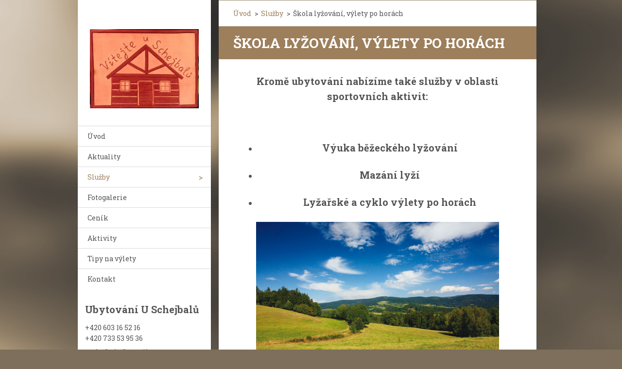

--- FILE ---
content_type: text/html; charset=UTF-8
request_url: https://www.uschejbalu.cz/sluzby/skola-lyzovani-pruvodcovstvi/
body_size: 3659
content:
<!doctype html>
<!--[if IE 8]><html class="lt-ie10 lt-ie9 no-js" lang="cs"> <![endif]-->
<!--[if IE 9]><html class="lt-ie10 no-js" lang="cs"> <![endif]-->
<!--[if gt IE 9]><!-->
<html class="no-js" lang="cs">
<!--<![endif]-->
	<head>
		<base href="https://www.uschejbalu.cz/">
  <meta charset="utf-8">
  <meta name="description" content="">
  <meta name="keywords" content="">
  <meta name="generator" content="Webnode">
  <meta name="apple-mobile-web-app-capable" content="yes">
  <meta name="apple-mobile-web-app-status-bar-style" content="black">
  <meta name="format-detection" content="telephone=no">
    <link rel="icon" type="image/svg+xml" href="/favicon.svg" sizes="any">  <link rel="icon" type="image/svg+xml" href="/favicon16.svg" sizes="16x16">  <link rel="icon" href="/favicon.ico"><link rel="canonical" href="https://www.uschejbalu.cz/sluzby/skola-lyzovani-pruvodcovstvi/">
<script type="text/javascript">(function(i,s,o,g,r,a,m){i['GoogleAnalyticsObject']=r;i[r]=i[r]||function(){
			(i[r].q=i[r].q||[]).push(arguments)},i[r].l=1*new Date();a=s.createElement(o),
			m=s.getElementsByTagName(o)[0];a.async=1;a.src=g;m.parentNode.insertBefore(a,m)
			})(window,document,'script','//www.google-analytics.com/analytics.js','ga');ga('create', 'UA-797705-6', 'auto',{"name":"wnd_header"});ga('wnd_header.set', 'dimension1', 'W1');ga('wnd_header.set', 'anonymizeIp', true);ga('wnd_header.send', 'pageview');var pageTrackerAllTrackEvent=function(category,action,opt_label,opt_value){ga('send', 'event', category, action, opt_label, opt_value)};</script>
  <link rel="alternate" type="application/rss+xml" href="https://uschejbalu.cz/rss/all.xml" title="Všechny články">
<!--[if lte IE 9]><style type="text/css">.cke_skin_webnode iframe {vertical-align: baseline !important;}</style><![endif]-->
		<meta http-equiv="X-UA-Compatible" content="IE=edge">
		<title>Škola lyžování, výlety po horách :: Ubytování U Schejbalů</title>
		<meta name="viewport" content="width=device-width, initial-scale=1.0, maximum-scale=1.0, user-scalable=no">
		<link rel="stylesheet" href="/css/style.css" />

		<script type="text/javascript" language="javascript" src="/js/script.min.js"></script>


		<script type="text/javascript">
		/* <![CDATA[ */
		wtf.texts.set("photogallerySlideshowStop", 'Pozastavit prezentaci');
		wtf.texts.set("photogallerySlideshowStart", 'Spustit prezentaci');
		wtf.texts.set("faqShowAnswer", 'Zobrazit celou odpověď.');
		wtf.texts.set("faqHideAnswer", 'Skrýt odpověď.');
		wtf.texts.set("menuLabel", 'Menu');
		/* ]]> */
		</script>
	
				<script type="text/javascript">
				/* <![CDATA[ */
					
					if (typeof(RS_CFG) == 'undefined') RS_CFG = new Array();
					RS_CFG['staticServers'] = new Array('https://d11bh4d8fhuq47.cloudfront.net/');
					RS_CFG['skinServers'] = new Array('https://d11bh4d8fhuq47.cloudfront.net/');
					RS_CFG['filesPath'] = 'https://www.uschejbalu.cz/_files/';
					RS_CFG['filesAWSS3Path'] = 'https://a015e0c179.clvaw-cdnwnd.com/e142c6fcba809d1b0c978c42fdf7d1b4/';
					RS_CFG['lbClose'] = 'Zavřít';
					RS_CFG['skin'] = 'default';
					if (!RS_CFG['labels']) RS_CFG['labels'] = new Array();
					RS_CFG['systemName'] = 'Webnode';
						
					RS_CFG['responsiveLayout'] = 1;
					RS_CFG['mobileDevice'] = 0;
					RS_CFG['labels']['copyPasteSource'] = 'Více zde:';
					
				/* ]]> */
				</script><script type="text/javascript" src="https://d11bh4d8fhuq47.cloudfront.net/_system/client/js/compressed/frontend.package.1-3-108.js?ph=a015e0c179"></script><style type="text/css"></style></head>
	<body>		<div id="wrapper" class="index">

			<div id="content" class="centered">

					<header id="header" class="wide">
							<div id="logo-wrapper" class="">
							    <div id="logo"><a href="home/" class="image" title="Přejít na úvodní stránku."><span id="rbcSystemIdentifierLogo"><img src="https://a015e0c179.clvaw-cdnwnd.com/e142c6fcba809d1b0c978c42fdf7d1b4/200000195-931bd94ba4/logo.jpg"  width="1280" height="932"  alt="Ubytování U Schejbalů"></span></a></div>							</div>
							 
<div id="slogan" class="">
    <span id="rbcCompanySlogan" class="rbcNoStyleSpan"></span></div>
 
<div id="menu-links" class="">
    <a id="menu-link" href="#menu">
        Menu    </a>

	<a id="fulltext-link" href="#fulltext">
		Vyhledávání	</a>
</div>
 
 
 


					</header>

				<main id="main" class="wide">
						<div id="navigator" class="">
						    <div id="pageNavigator" class="rbcContentBlock"><a class="navFirstPage" href="/home/">Úvod</a><span class="separator"> &gt; </span>    <a href="/sluzby/">Služby</a><span class="separator"> &gt; </span>    <span id="navCurrentPage">Škola lyžování, výlety po horách</span></div>						</div>
						 
<div class="column">


		<div class="widget widget-wysiwyg">
			<div class="widget-content">

	<h1 class="widget-title" style="display: none;">Škola lyžování, výlety po horách</h1>
<p style="text-align: center;"><span style="font-size:20px;"><strong>Kromě ubytování nabízíme také služby v oblasti sportovních aktivit:</strong></span></p>
<p style="text-align: center;">&nbsp;</p>
<ul>
	<li style="text-align: center;">
	<p><span style="font-size:20px;"><strong>&nbsp;Výuka běžeckého lyžování&nbsp;</strong></span></p>
	</li>
	<li style="text-align: center;">
	<p><span style="font-size:20px;"><strong>Mazání lyží</strong></span></p>
	</li>
	<li style="text-align: center;">
	<p><span style="font-size:20px;"><strong>Lyžařské a cyklo výlety po horách</strong></span></p>
	</li>
</ul>
<div style="text-align: center;">
	<img alt="" src="https://a015e0c179.clvaw-cdnwnd.com/e142c6fcba809d1b0c978c42fdf7d1b4/200000150-92a3b93988/001170.jpg" style="width: 500px; height: 333px;"></div>
<p style="text-align: center;"><img alt="" src="https://a015e0c179.clvaw-cdnwnd.com/e142c6fcba809d1b0c978c42fdf7d1b4/200000147-6e11370338/TUU4a1f6f_Z9Y1sKyXrfeY8QHOSLjhBvDl_IBN21HDSsCY.jpg" style="width: 500px; height: 375px;"></p>


			</div>
			<div class="widget-footer"></div>
		</div>

	

		<div class="widget widget-wysiwyg">
			<div class="widget-content">

	<h3 style="text-align: center;">&nbsp;</h3>
<div style="text-align: center;">
	&nbsp;</div>


			</div>
			<div class="widget-footer"></div>
		</div>

	</div>

 


				</main>

				<nav id="menu" role="navigation" class="vertical js-remove js-remove-section-header ">
				    

	<ul class="menu">
	<li class="first">
		<a href="/home/">
		Úvod
	</a>
	</li>
	<li>
		<a href="/aktuality/">
		Aktuality
	</a>
	</li>
	<li class="open selected">
		<a href="/sluzby/">
		Služby
	</a>
	
	<ul class="level1">
		<li class="first">
		<a href="/sluzby/ubytovani/">
		Ubytování
	</a>
	</li>
		<li class="selected activeSelected">
		<a href="/sluzby/skola-lyzovani-pruvodcovstvi/">
		Škola lyžování, výlety po horách
	</a>
	</li>
		<li class="last">
		<a href="/sluzby/vylety-na-konich/">
		Jízda na koních
	</a>
	</li>
	</ul>
	</li>
	<li>
		<a href="/fotogalerie2/">
		Fotogalerie
	</a>
	</li>
	<li>
		<a href="/cenik/">
		Ceník
	</a>
	</li>
	<li>
		<a href="/aktivity/">
		Aktivity
	</a>
	</li>
	<li>
		<a href="/tipy-na-vylety/">
		Tipy na výlety
	</a>
	</li>
	<li class="last">
		<a href="/kontakt/">
		Kontakt
	</a>
	</li>
</ul>
				
				</nav>
				 
 


				<footer id="footer" class="wide">
						<div id="contact" class="">
						    

		<div class="widget widget-contact">

	

		<h2 class="widget-title">Ubytování U Schejbalů</h2>
		<div class="widget-content">
			

		<span class="contact-phone">+420 603 16 52 16<br />
+420 733 53 95 36<br />
</span>

	
			

		<span class="contact-email"><a href="&#109;&#97;&#105;&#108;&#116;&#111;:&#117;&#115;&#99;&#104;&#101;&#106;&#98;&#97;&#108;&#117;&#64;&#103;&#109;&#97;&#105;&#108;&#46;&#99;&#111;&#109;"><span id="rbcContactEmail">&#117;&#115;&#99;&#104;&#101;&#106;&#98;&#97;&#108;&#117;&#64;&#103;&#109;&#97;&#105;&#108;&#46;&#99;&#111;&#109;</span></a></span>

	
			

		<span class="contact-address">Deštné v Orl. horách 466<br />
517 91<br />
<br />
GPS: 50.3037708N, 16.3597936E</span>

	
		</div>

	

			<div class="widget-footer"></div>
		</div>

				
						</div>
						 
<div id="lang" class="">
    <div id="languageSelect"></div>			
</div>
 
 
<div id="copyright" class="">
    <span id="rbcFooterText" class="rbcNoStyleSpan">© 2015 Všechna práva vyhrazena.</span></div>
 
<div id="signature" class="">
    <span class="rbcSignatureText">Vytvořeno službou <a href="https://www.webnode.cz?utm_source=brand&amp;utm_medium=footer&amp;utm_campaign=premium" rel="nofollow" >Webnode</a></span></div>
 


				</footer>

				

			</div>

			

		</div>
	<div id="rbcFooterHtml"></div><script type="text/javascript">var keenTrackerCmsTrackEvent=function(id){if(typeof _jsTracker=="undefined" || !_jsTracker){return false;};try{var name=_keenEvents[id];var keenEvent={user:{u:_keenData.u,p:_keenData.p,lc:_keenData.lc,t:_keenData.t},action:{identifier:id,name:name,category:'cms',platform:'WND1',version:'2.1.157'},browser:{url:location.href,ua:navigator.userAgent,referer_url:document.referrer,resolution:screen.width+'x'+screen.height,ip:'18.188.252.86'}};_jsTracker.jsonpSubmit('PROD',keenEvent,function(err,res){});}catch(err){console.log(err)};};</script></body>
</html>

--- FILE ---
content_type: application/javascript
request_url: https://www.uschejbalu.cz/js/script.min.js
body_size: 153905
content:
!function(a,b){function c(a,b){var c=a.createElement("p"),d=a.getElementsByTagName("head")[0]||a.documentElement;return c.innerHTML="x<style>"+b+"</style>",d.insertBefore(c.lastChild,d.firstChild)}function d(){var a=t.elements;return"string"==typeof a?a.split(" "):a}function e(a,b){var c=t.elements;"string"!=typeof c&&(c=c.join(" ")),"string"!=typeof a&&(a=a.join(" ")),t.elements=c+" "+a,j(b)}function f(a){var b=s[a[q]];return b||(b={},r++,a[q]=r,s[r]=b),b}function g(a,c,d){if(c||(c=b),l)return c.createElement(a);d||(d=f(c));var e;return e=d.cache[a]?d.cache[a].cloneNode():p.test(a)?(d.cache[a]=d.createElem(a)).cloneNode():d.createElem(a),!e.canHaveChildren||o.test(a)||e.tagUrn?e:d.frag.appendChild(e)}function h(a,c){if(a||(a=b),l)return a.createDocumentFragment();c=c||f(a);for(var e=c.frag.cloneNode(),g=0,h=d(),i=h.length;i>g;g++)e.createElement(h[g]);return e}function i(a,b){b.cache||(b.cache={},b.createElem=a.createElement,b.createFrag=a.createDocumentFragment,b.frag=b.createFrag()),a.createElement=function(c){return t.shivMethods?g(c,a,b):b.createElem(c)},a.createDocumentFragment=Function("h,f","return function(){var n=f.cloneNode(),c=n.createElement;h.shivMethods&&("+d().join().replace(/[\w\-:]+/g,function(a){return b.createElem(a),b.frag.createElement(a),'c("'+a+'")'})+");return n}")(t,b.frag)}function j(a){a||(a=b);var d=f(a);return!t.shivCSS||k||d.hasCSS||(d.hasCSS=!!c(a,"article,aside,dialog,figcaption,figure,footer,header,hgroup,main,nav,section{display:block}mark{background:#FF0;color:#000}template{display:none}")),l||i(a,d),a}var k,l,m="3.7.2",n=a.html5||{},o=/^<|^(?:button|map|select|textarea|object|iframe|option|optgroup)$/i,p=/^(?:a|b|code|div|fieldset|h1|h2|h3|h4|h5|h6|i|label|li|ol|p|q|span|strong|style|table|tbody|td|th|tr|ul)$/i,q="_html5shiv",r=0,s={};!function(){try{var a=b.createElement("a");a.innerHTML="<xyz></xyz>",k="hidden"in a,l=1==a.childNodes.length||function(){b.createElement("a");var a=b.createDocumentFragment();return"undefined"==typeof a.cloneNode||"undefined"==typeof a.createDocumentFragment||"undefined"==typeof a.createElement}()}catch(c){k=!0,l=!0}}();var t={elements:n.elements||"abbr article aside audio bdi canvas data datalist details dialog figcaption figure footer header hgroup main mark meter nav output picture progress section summary template time video",version:m,shivCSS:n.shivCSS!==!1,supportsUnknownElements:l,shivMethods:n.shivMethods!==!1,type:"default",shivDocument:j,createElement:g,createDocumentFragment:h,addElements:e};a.html5=t,j(b)}(this,document),function(a,b){"object"==typeof module&&"object"==typeof exports?(module.exports=function(a){a.console=console,a.parseInt=parseInt,a.Function=Function,a.Boolean=Boolean,a.Number=Number,a.RegExp=RegExp,a.String=String,a.Object=Object,a.Array=Array,a.Error=Error,a.Date=Date,a.Math=Math;var c=a.Object();return b(a,c),c},module.factory=b):(b(a,(a.NW||(a.NW=a.Object()))&&(a.NW.Dom||(a.NW.Dom=a.Object()))),a.NW.Dom.factory=b)}(this,function(a,b){var c,d,e,f,g,h,i,j,k,l,m,n,o,p="nwmatcher-1.3.3",q=b,r=a.document,s=r.documentElement,t=a.Array.prototype.slice,u=a.Object.prototype.toString,v="[#.:]?",w="([~*^$|!]?={1})",x="[\\x20\\t\\n\\r\\f]*",y="[\\x20]|[>+~][^>+~]",z="(?:[-+]?\\d*n)?[-+]?\\d*",A="\"[^\"]*\"|'[^']*'",B="\\([^()]+\\)|\\(.*\\)",C="\\{[^{}]+\\}|\\{.*\\}",D="\\[[^[\\]]*\\]|\\[.*\\]",E="\\[.*\\]|\\(.*\\)|\\{.*\\}",F="(?:[-\\w]|[^\\x00-\\xa0]|\\\\.)",G="(?:-?[_a-zA-Z]{1}[-\\w]*|[^\\x00-\\xa0]+|\\\\.+)+",H="("+A+"|"+G+")",I=x+"("+F+"*:?"+F+"+)"+x+"(?:"+w+x+H+")?"+x,J=I.replace(H,"([\\x22\\x27]*)((?:\\\\?.)*?)\\3"),K="((?:"+z+"|"+A+"|"+v+"|"+F+"+|\\["+I+"\\]|\\(.+\\)|"+x+"|,)+)",L=".+",M="(?=[\\x20\\t\\n\\r\\f]*[^>+~(){}<>])(\\*|(?:"+v+G+")|"+y+"|\\["+I+"\\]|\\("+K+"\\)|\\{"+L+"\\}|(?:,|"+x+"))+",N=M.replace(K,".*"),O=new a.RegExp(M,"g"),P=new a.RegExp("^"+x+"|"+x+"$","g"),Q=new a.RegExp("^((?!:not)("+v+"|"+G+"|\\([^()]*\\))+|\\["+I+"\\])$"),R=new a.RegExp("([^,\\\\()[\\]]+|"+D+"|"+B+"|"+C+"|\\\\.)+","g"),S=new a.RegExp("(\\["+I+"\\]|\\("+K+"\\)|\\\\.|[^\\x20\\t\\r\\n\\f>+~])+","g"),T=/[\x20\t\n\r\f]+/g,U=new a.RegExp(G+"|^$"),V=function(){var b=(r.appendChild+"").replace(/appendChild/g,"");return function(c,d){var e=c&&c[d]||!1;return e&&"string"!=typeof e&&b==(e+"").replace(new a.RegExp(d,"g"),"")}}(),W=V(r,"hasFocus"),X=V(r,"querySelector"),Y=V(r,"getElementById"),Z=V(s,"getElementsByTagName"),$=V(s,"getElementsByClassName"),_=V(s,"getAttribute"),ab=V(s,"hasAttribute"),bb=function(){var a=!1;try{a=!!t.call(r.childNodes,0)[0]}catch(b){}return a}(),cb="nextElementSibling"in s&&"previousElementSibling"in s,db=Y?function(){var b=!0,c="x"+a.String(+new a.Date),d=r.createElementNS?"a":'<a name="'+c+'">';return(d=r.createElement(d)).name=c,s.insertBefore(d,s.firstChild),b=!!r.getElementById(c),s.removeChild(d),b}():!0,eb=Z?function(){var a=r.createElement("div");return a.appendChild(r.createComment("")),!!a.getElementsByTagName("*")[0]}():!0,fb=$?function(){var a,b=r.createElement("div"),c="台北";return b.appendChild(r.createElement("span")).setAttribute("class",c+"abc "+c),b.appendChild(r.createElement("span")).setAttribute("class","x"),a=!b.getElementsByClassName(c)[0],b.lastChild.className=c,a||2!=b.getElementsByClassName(c).length}():!0,gb=_?function(){var a=r.createElement("input");return a.setAttribute("value",5),5!=a.defaultValue}():!0,hb=ab?function(){var a=r.createElement("option");return a.setAttribute("selected","selected"),!a.hasAttribute("selected")}():!0,ib=function(){var a=r.createElement("select");return a.appendChild(r.createElement("option")),!a.firstChild.selected}(),jb=/opera/i.test(u.call(a.opera)),kb=jb&&a.parseFloat(a.opera.version())>=11,lb=X?function(){var b,c=new a.Array,d=r.createElement("div"),e=function(a,b,c,d){var e=!1;b.appendChild(c);try{e=b.querySelectorAll(a).length==d}catch(f){}for(;b.firstChild;)b.removeChild(b.firstChild);return e};return b=r.createElement("p"),b.setAttribute("class",""),e('[class^=""]',d,b,1)&&c.push("[*^$]=[\\x20\\t\\n\\r\\f]*(?:\"\"|'')"),b=r.createElement("option"),b.setAttribute("selected","selected"),e(":checked",d,b,0)&&c.push(":checked"),b=r.createElement("input"),b.setAttribute("type","hidden"),e(":enabled",d,b,0)&&c.push(":enabled",":disabled"),b=r.createElement("link"),b.setAttribute("href","x"),e(":link",d,b,1)||c.push(":link"),hb&&c.push("\\[[\\x20\\t\\n\\r\\f]*(?:checked|disabled|ismap|multiple|readonly|selected|value)"),c.length?new a.RegExp(c.join("|")):{test:function(){return!1}}}():!0,mb=new a.RegExp("(?:\\[[\\x20\\t\\n\\r\\f]*class\\b|\\."+G+")"),nb=new a.RegExp(eb&&fb||jb?"^#?-?[_a-zA-Z]{1}"+F+"*$":eb?"^[.#]?-?[_a-zA-Z]{1}"+F+"*$":fb?"^(?:\\*|#-?[_a-zA-Z]{1}"+F+"*)$":"^(?:\\*|[.#]?-?[_a-zA-Z]{1}"+F+"*)$"),ob=new a.Object({a:1,A:1,area:1,AREA:1,link:1,LINK:1}),pb=new a.Object({checked:1,disabled:1,ismap:1,multiple:1,readonly:1,selected:1}),qb=new a.Object({value:"defaultValue",checked:"defaultChecked",selected:"defaultSelected"}),rb=new a.Object({action:2,cite:2,codebase:2,data:2,href:2,longdesc:2,lowsrc:2,src:2,usemap:2}),sb=new a.Object({"class":0,accept:1,"accept-charset":1,align:1,alink:1,axis:1,bgcolor:1,charset:1,checked:1,clear:1,codetype:1,color:1,compact:1,declare:1,defer:1,dir:1,direction:1,disabled:1,enctype:1,face:1,frame:1,hreflang:1,"http-equiv":1,lang:1,language:1,link:1,media:1,method:1,multiple:1,nohref:1,noresize:1,noshade:1,nowrap:1,readonly:1,rel:1,rev:1,rules:1,scope:1,scrolling:1,selected:1,shape:1,target:1,text:1,type:1,valign:1,valuetype:1,vlink:1}),tb=new a.Object({accept:1,"accept-charset":1,alink:1,axis:1,bgcolor:1,charset:1,codetype:1,color:1,enctype:1,face:1,hreflang:1,"http-equiv":1,lang:1,language:1,link:1,media:1,rel:1,rev:1,target:1,text:1,type:1,vlink:1}),ub=new a.Object({}),vb=new a.Object({"=":"n=='%m'","^=":"n.indexOf('%m')==0","*=":"n.indexOf('%m')>-1","|=":"(n+'-').indexOf('%m-')==0","~=":"(' '+n+' ').indexOf(' %m ')>-1","$=":"n.substr(n.length-'%m'.length)=='%m'"}),wb=new a.Object({ID:new a.RegExp("^\\*?#("+F+"+)|"+E),TAG:new a.RegExp("^("+F+"+)|"+E),CLASS:new a.RegExp("^\\*?\\.("+F+"+$)|"+E)}),xb=new a.Object({spseudos:/^\:(root|empty|(?:first|last|only)(?:-child|-of-type)|nth(?:-last)?(?:-child|-of-type)\(\s*(even|odd|(?:[-+]{0,1}\d*n\s*)?[-+]{0,1}\s*\d*)\s*\))?(.*)/i,dpseudos:/^\:(link|visited|target|active|focus|hover|checked|disabled|enabled|selected|lang\(([-\w]{2,})\)|not\(([^()]*|.*)\))?(.*)/i,attribute:new a.RegExp("^\\["+J+"\\](.*)"),children:/^[\x20\t\n\r\f]*\>[\x20\t\n\r\f]*(.*)/,adjacent:/^[\x20\t\n\r\f]*\+[\x20\t\n\r\f]*(.*)/,relative:/^[\x20\t\n\r\f]*\~[\x20\t\n\r\f]*(.*)/,ancestor:/^[\x20\t\n\r\f]+(.*)/,universal:/^\*(.*)/,id:new a.RegExp("^#("+F+"+)(.*)"),tagName:new a.RegExp("^("+F+"+)(.*)"),className:new a.RegExp("^\\.("+F+"+)(.*)")}),yb=function(b,c){var d,e=-1;if(!b.length&&a.Array.slice)return a.Array.slice(c);for(;d=c[++e];)b[b.length]=d;return b},zb=function(a,b,c){for(var d,e=-1;(d=b[++e])&&!1!==c(a[a.length]=d););return a},Ab=function(a,b){var c,d=r;f=a,r=a.ownerDocument||a,(b||d!==r)&&(s=r.documentElement,o="DiV"==r.createElement("DiV").nodeName,n=o||"string"!=typeof r.compatMode?function(){var a=r.createElement("div").style;return a&&(a.width=1)&&"1px"==a.width}():r.compatMode.indexOf("CSS")<0,c=r.createElement("div"),c.appendChild(r.createElement("p")).setAttribute("class","xXx"),c.appendChild(r.createElement("p")).setAttribute("class","xxx"),l=!o&&$&&n&&(2!=c.getElementsByClassName("xxx").length||2!=c.getElementsByClassName("xXx").length),m=!o&&X&&n&&(2!=c.querySelectorAll("[class~=xxx]").length||2!=c.querySelectorAll(".xXx").length),Ub.CACHING&&q.setCache(!0,r))},Bb=function(a,b){for(var c=-1,d=null;(d=b[++c])&&d.getAttribute("id")!=a;);return d},Cb=db?function(a,b){var c=null;return a=a.replace(/\\([^\\]{1})/g,"$1"),o||9!=b.nodeType?Bb(a,b.getElementsByTagName("*")):(c=b.getElementById(a))&&c.name==a&&b.getElementsByName?Bb(a,b.getElementsByName(a)):c}:function(a,b){return a=a.replace(/\\([^\\]{1})/g,"$1"),b.getElementById&&b.getElementById(a)||Bb(a,b.getElementsByTagName("*"))},Db=function(a,b){return b||(b=r),f!==b&&Ab(b),Cb(a,b)},Eb=function(b,c){var d="*"==b,e=c,f=new a.Array,g=e.firstChild;for(d||(b=b.toUpperCase());e=g;)if(e.tagName>"@"&&(d||e.tagName.toUpperCase()==b)&&(f[f.length]=e),!(g=e.firstChild||e.nextSibling))for(;!g&&(e=e.parentNode)&&e!==c;)g=e.nextSibling;return f},Fb=!eb&&bb?function(a,b){return o||11==b.nodeType?Eb(a,b):t.call(b.getElementsByTagName(a),0)}:function(b,c){var d,e=-1,f=e,g=new a.Array,h=c.getElementsByTagName(b);if("*"==b)for(;d=h[++e];)d.nodeName>"@"&&(g[++f]=d);else for(;d=h[++e];)g[e]=d;return g},Gb=function(a,b){return b||(b=r),f!==b&&Ab(b),Fb(a,b)},Hb=function(a,b){return _b('[name="'+a.replace(/\\([^\\]{1})/g,"$1")+'"]',b)},Ib=function(b,c){var d,e,f=-1,g=f,h=new a.Array,i=Fb("*",c);for(b=" "+(n?b.toLowerCase():b).replace(/\\([^\\]{1})/g,"$1")+" ";d=i[++f];)e=o?d.getAttribute("class"):d.className,e&&e.length&&(" "+(n?e.toLowerCase():e).replace(T," ")+" ").indexOf(b)>-1&&(h[++g]=d);return h},Jb=function(a,b){return fb||l||o||!b.getElementsByClassName?Ib(a,b):t.call(b.getElementsByClassName(a.replace(/\\([^\\]{1})/g,"$1")),0)},Kb=function(a,b){return b||(b=r),f!==b&&Ab(b),Jb(a,b)},Lb="compareDocumentPosition"in s?function(a,b){return 16==(16&a.compareDocumentPosition(b))}:"contains"in s?function(a,b){return a!==b&&a.contains(b)}:function(a,b){for(;b=b.parentNode;)if(b===a)return!0;return!1},Mb=gb?function(a,b){return b=b.toLowerCase(),"object"==typeof a[b]?a.attributes[b]&&a.attributes[b].value||"":"type"==b?a.getAttribute(b)||"":rb[b]?a.getAttribute(b,2)||"":pb[b]?a.getAttribute(b)?b:"false":(a=a.getAttributeNode(b))&&a.value||""}:function(a,b){return a.getAttribute(b)||""},Nb=hb?function(a,b){return b=b.toLowerCase(),qb[b]?!!a[qb[b]]:(a=a.getAttributeNode(b),!(!a||!a.specified))}:function(a,b){return o?!!a.getAttribute(b):a.hasAttribute(b)},Ob=function(a){for(a=a.firstChild;a;){if(3==a.nodeType||a.nodeName>"@")return!1;a=a.nextSibling}return!0},Pb=function(a){return Nb(a,"href")&&ob[a.nodeName]},Qb=function(a,b){for(var c=1,d=b?"nextSibling":"previousSibling";a=a[d];)a.nodeName>"@"&&++c;return c},Rb=function(a,b){for(var c=1,d=b?"nextSibling":"previousSibling",e=a.nodeName;a=a[d];)a.nodeName==e&&++c;return c},Sb=function(b){if("string"==typeof b)return Ub[b];if("object"!=typeof b)return!1;for(var c in b)Ub[c]=!!b[c],"SIMPLENOT"==c?(bc=new a.Object,cc=new a.Object,dc=new a.Object,ec=new a.Object,Ub.USE_QSAPI=!1):"USE_QSAPI"==c&&(Ub[c]=!!b[c]&&X);return O=new a.RegExp(Ub.SIMPLENOT?M:N,"g"),!0},Tb=function(b){if(Ub.VERBOSITY)throw new a.Error(b);a.console&&a.console.log&&a.console.log(b)},Ub=new a.Object({CACHING:!1,SHORTCUTS:!1,SIMPLENOT:!0,UNIQUE_ID:!0,USE_HTML5:!0,USE_QSAPI:X,VERBOSITY:!0}),Vb="r[r.length]=c[k];if(f&&false===f(c[k]))break main;else continue main;",Wb=function(b,c,d){var e="string"==typeof b?b.match(R):b;if("string"==typeof c||(c=""),1==e.length)c+=Yb(e[0],d?Vb:"f&&f(k);return true;",d);else for(var f,g=-1,h=new a.Object;f=e[++g];)f=f.replace(P,""),!h[f]&&(h[f]=!0)&&(c+=Yb(f,d?Vb:"f&&f(k);return true;",d));return d?new a.Function("c,s,r,d,h,g,f,v","var N,n,x=0,k=-1,e;main:while((e=c[++k])){"+c+"}return r;"):new a.Function("e,s,r,d,h,g,f,v","var N,n,x=0,k=e;"+c+"return false;")},Xb="var z=v[@]||(v[@]=[]),l=z.length-1;while(l>=0&&z[l]!==e)--l;if(l!==-1){break;}z[z.length]=e;",Yb=function(b,c,d){for(var e,f,g,h,i,j,k,l,m,p=0;b;){if(p++,i=b.match(xb.universal))h="";else if(i=b.match(xb.id))c="if("+(o?'s.getAttribute(e,"id")':'(e.submit?s.getAttribute(e,"id"):e.id)')+'=="'+i[1]+'"){'+c+"}";else if(i=b.match(xb.tagName))c="if(e.nodeName"+(o?'=="'+i[1]+'"':'.toUpperCase()=="'+i[1].toUpperCase()+'"')+"){"+c+"}";else if(i=b.match(xb.className))c="if((n="+(o?'s.getAttribute(e,"class")':"e.className")+')&&n.length&&(" "+'+(n?"n.toLowerCase()":"n")+".replace("+T+'," ")+" ").indexOf(" '+(n?i[1].toLowerCase():i[1])+' ")>-1){'+c+"}";else if(i=b.match(xb.attribute)){if(h=i[1].split(":"),h=2==h.length?h[1]:h[0]+"",i[2]&&!vb[i[2]])return Tb('Unsupported operator in attribute selectors "'+b+'"'),"";l=!1,m="false",i[2]&&i[4]&&(m=vb[i[2]])?(sb["class"]=n?1:0,i[4]=i[4].replace(/(\x22|\x27)/g,"\\$1"),i[4]=i[4].replace(/\\([0-9a-f]{2,2})/g,"\\x$1"),l=(o?tb:sb)[h.toLowerCase()],m=m.replace(/\%m/g,l?i[4].toLowerCase():i[4])):("!="==i[2]||"="==i[2])&&(i[4]=i[4].replace(/(\x22|\x27)/g,"\\$1"),m="n"+i[2]+'="'+i[4]+'"'),h="n=s."+(i[2]?"get":"has")+'Attribute(e,"'+i[1]+'")'+(l?".toLowerCase();":";"),c=h+"if("+(i[2]?m:"n")+"){"+c+"}"}else if(i=b.match(xb.adjacent))c=(d?"":Xb.replace(/@/g,p))+c,c=cb?"var N"+p+"=e;while(e&&(e=e.previousElementSibling)){"+c+"break;}e=N"+p+";":"var N"+p+'=e;while(e&&(e=e.previousSibling)){if(e.nodeName>"@"){'+c+"break;}}e=N"+p+";";else if(i=b.match(xb.relative))c=(d?"":Xb.replace(/@/g,p))+c,c=cb?"var N"+p+"=e;e=e.parentNode.firstElementChild;while(e&&e!==N"+p+"){"+c+"e=e.nextElementSibling;}e=N"+p+";":"var N"+p+"=e;e=e.parentNode.firstChild;while(e&&e!==N"+p+'){if(e.nodeName>"@"){'+c+"}e=e.nextSibling;}e=N"+p+";";else if(i=b.match(xb.children))c=(d?"":Xb.replace(/@/g,p))+c,c="var N"+p+"=e;while(e&&e!==h&&e!==g&&(e=e.parentNode)){"+c+"break;}e=N"+p+";";else if(i=b.match(xb.ancestor))c=(d?"":Xb.replace(/@/g,p))+c,c="var N"+p+"=e;while(e&&e!==h&&e!==g&&(e=e.parentNode)){"+c+"}e=N"+p+";";else if((i=b.match(xb.spseudos))&&i[1])switch(i[1]){case"root":c=i[3]?"if(e===h||s.contains(h,e)){"+c+"}":"if(e===h){"+c+"}";break;case"empty":c="if(s.isEmpty(e)){"+c+"}";break;default:if(i[1]&&i[2]){if("n"==i[2]){c="if(e!==h){"+c+"}";break}"even"==i[2]?(e=2,f=0):"odd"==i[2]?(e=2,f=1):(f=(g=i[2].match(/(-?\d+)$/))?a.parseInt(g[1],10):0,e=(g=i[2].match(/(-?\d*)n/i))?a.parseInt(g[1],10):0,g&&"-"==g[1]&&(e=-1)),l=e>1?/last/i.test(i[1])?"(n-("+f+"))%"+e+"==0":"n>="+f+"&&(n-("+f+"))%"+e+"==0":-1>e?/last/i.test(i[1])?"(n-("+f+"))%"+e+"==0":"n<="+f+"&&(n-("+f+"))%"+e+"==0":0===e?"n=="+f:/last/i.test(i[1])?-1==e?"n>="+f:"n<="+f:-1==e?"n<="+f:"n>="+f,c="if(e!==h){n=s["+(/-of-type/i.test(i[1])?'"nthOfType"':'"nthElement"')+"](e,"+(/last/i.test(i[1])?"true":"false")+");if("+l+"){"+c+"}}"}else e=/first/i.test(i[1])?"previous":"next",g=/only/i.test(i[1])?"previous":"next",f=/first|last/i.test(i[1]),m=/-of-type/i.test(i[1])?"&&n.nodeName!=e.nodeName":'&&n.nodeName<"@"',c="if(e!==h){"+("n=e;while((n=n."+e+"Sibling)"+m+");if(!n){"+(f?c:"n=e;while((n=n."+g+"Sibling)"+m+");if(!n){"+c+"}")+"}")+"}"}else if((i=b.match(xb.dpseudos))&&i[1])switch(i[1].match(/^\w+/)[0]){case"not":if(h=i[3].replace(P,""),Ub.SIMPLENOT&&!Q.test(h))return Tb('Negation pseudo-class only accepts simple selectors "'+b+'"'),"";c="compatMode"in r?"if(!"+Wb(h,"",!1)+"(e,s,r,d,h,g)){"+c+"}":'if(!s.match(e, "'+h.replace(/\x22/g,'\\"')+'",g)){'+c+"}";break;case"checked":c='if((typeof e.form!=="undefined"&&(/^(?:radio|checkbox)$/i).test(e.type)&&e.checked)'+(Ub.USE_HTML5?"||(/^option$/i.test(e.nodeName)&&(e.selected||e.checked))":"")+"){"+c+"}";break;case"disabled":c='if(((typeof e.form!=="undefined"'+(Ub.USE_HTML5?"":"&&!(/^hidden$/i).test(e.type)")+")||s.isLink(e))&&e.disabled===true){"+c+"}";break;case"enabled":c='if(((typeof e.form!=="undefined"'+(Ub.USE_HTML5?"":"&&!(/^hidden$/i).test(e.type)")+")||s.isLink(e))&&e.disabled===false){"+c+"}";break;case"lang":l="",i[2]&&(l=i[2].substr(0,2)+"-"),c='do{(n=e.lang||"").toLowerCase();if((n==""&&h.lang=="'+i[2].toLowerCase()+'")||(n&&(n=="'+i[2].toLowerCase()+'"||n.substr(0,3)=="'+l.toLowerCase()+'"))){'+c+"break;}}while((e=e.parentNode)&&e!==g);";break;case"target":g=r.location?r.location.hash:"",g&&(c='if(e.id=="'+g.slice(1)+'"){'+c+"}");break;case"link":c="if(s.isLink(e)&&!e.visited){"+c+"}";break;case"visited":c="if(s.isLink(e)&&e.visited){"+c+"}";break;case"active":if(o)break;c="if(e===d.activeElement){"+c+"}";break;case"hover":if(o)break;c="if(e===d.hoverElement){"+c+"}";break;case"focus":if(o)break;c=W?'if(e===d.activeElement&&d.hasFocus()&&(e.type||e.href||typeof e.tabIndex=="number")){'+c+"}":"if(e===d.activeElement&&(e.type||e.href)){"+c+"}";break;case"selected":h=ib?"||(n=e.parentNode)&&n.options[n.selectedIndex]===e":"",c="if(/^option$/i.test(e.nodeName)&&(e.selected||e.checked"+h+")){"+c+"}"}else{h=!1,k=!1;for(h in ub)if((i=b.match(ub[h].Expression))&&i[1]&&(j=ub[h].Callback(i,c),c=j.source,k=j.status))break;if(!k)return Tb('Unknown pseudo-class selector "'+b+'"'),"";if(!h)return Tb('Unknown token in selector "'+b+'"'),""}if(!i)return Tb('Invalid syntax in selector "'+b+'"'),"";b=i&&i[i.length-1]}return c},Zb=function(b,d,e,g){var i;if(!(b&&b.nodeName>"@"))return Tb("Invalid element argument"),!1;if("string"!=typeof d)return Tb("Invalid selector argument"),!1;if(e&&1==e.nodeType&&!Lb(e,b))return!1;if(f!==e&&Ab(e||(e=b.ownerDocument)),d=d.replace(P,""),Ub.SHORTCUTS&&(d=q.shortcuts(d,b,e)),h!=d){if(!(i=d.match(O))||i[0]!=d)return Tb('The string "'+d+'", is not a valid CSS selector'),!1;c=(i=d.match(R)).length<2,h=d,j=i}else i=j;return cc[d]&&bc[d]===e||(cc[d]=Wb(c?[d]:i,"",!1),bc[d]=e),cc[d](b,fc,[],r,s,e,g,new a.Object)},$b=function(a,b){return _b(a,b,function(){return!1})[0]||null},_b=function(b,c,h){var j,l,n,p,u,v,w=b;if(0===arguments.length)return Tb("Not enough arguments"),[];if("string"!=typeof b)return[];if(c&&!/1|9|11/.test(c.nodeType))return Tb("Invalid or illegal context element"),[];if(f!==c&&Ab(c||(c=r)),Ub.CACHING&&(p=q.loadResults(w,c,r,s)))return h?zb([],p,h):p;if(!kb&&nb.test(b))switch(b.charAt(0)){case"#":Ub.UNIQUE_ID&&(p=(n=Cb(b.slice(1),c))?[n]:[]);break;case".":p=Jb(b.slice(1),c);break;default:p=Fb(b,c)}else if(!(o||!Ub.USE_QSAPI||m&&mb.test(b)||lb.test(b)))try{p=c.querySelectorAll(b)}catch(x){}if(p)return p=h?zb([],p,h):bb?t.call(p):yb([],p),Ub.CACHING&&q.saveResults(w,c,r,p),p;if(b=b.replace(P,""),Ub.SHORTCUTS&&(b=q.shortcuts(b,c)),l=i!=b){if(!(u=b.match(O))||u[0]!=b)return Tb('The string "'+b+'", is not a valid CSS selector'),[];d=(u=b.match(R)).length<2,i=b,k=u}else u=k;if(11==c.nodeType)p=Eb("*",c);else if(!o&&d){if(l&&(u=b.match(S),v=u[u.length-1],e=v.split(":not")[0],g=b.length-v.length),Ub.UNIQUE_ID&&(u=e.match(wb.ID))&&(v=u[1])?(n=Cb(v,c))&&(Zb(n,b)?(h&&h(n),p=new a.Array(n)):p=new a.Array):Ub.UNIQUE_ID&&(u=b.match(wb.ID))&&(v=u[1])&&((n=Cb(v,r))?"#"+v==b?(h&&h(n),p=new a.Array(n)):c=/[>+~]/.test(b)?n.parentNode:n:p=new a.Array),p)return Ub.CACHING&&q.saveResults(w,c,r,p),p;if(!$&&(u=e.match(wb.TAG))&&(v=u[1])){if(0===(p=Fb(v,c)).length)return[];b=b.slice(0,g)+b.slice(g).replace(v,"*")}else if((u=e.match(wb.CLASS))&&(v=u[1])){if(0===(p=Jb(v,c)).length)return[];b=U.test(b.charAt(b.indexOf(v)-1))?b.slice(0,g)+b.slice(g).replace("."+v,""):b.slice(0,g)+b.slice(g).replace("."+v,"*")}else if((u=b.match(wb.CLASS))&&(v=u[1])){if(0===(p=Jb(v,c)).length)return[];for(j=0,els=new a.Array;p.length>j;++j)els=yb(els,p[j].getElementsByTagName("*"));p=els,b=U.test(b.charAt(b.indexOf(v)-1))?b.slice(0,g)+b.slice(g).replace("."+v,""):b.slice(0,g)+b.slice(g).replace("."+v,"*")}else if($&&(u=e.match(wb.TAG))&&(v=u[1])){if(0===(p=Fb(v,c)).length)return[];b=b.slice(0,g)+b.slice(g).replace(v,"*")}}return p||(p=/^(?:applet|object)$/i.test(c.nodeName)?c.childNodes:Fb("*",c)),ec[b]&&dc[b]===c||(ec[b]=Wb(d?[b]:u,"",!0),dc[b]=c),p=ec[b](p,fc,[],r,s,c,h,new a.Object),Ub.CACHING&&q.saveResults(w,c,r,p),p},ac=function(a){return a},bc=new a.Object,cc=new a.Object,dc=new a.Object,ec=new a.Object,fc=new a.Object({nthElement:Qb,nthOfType:Rb,getAttribute:Mb,hasAttribute:Nb,byClass:Jb,byName:Hb,byTag:Fb,byId:Cb,contains:Lb,isEmpty:Ob,isLink:Pb,select:_b,match:Zb}),gc=new a.Object({prefixes:v,encoding:F,operators:w,whitespace:x,identifier:G,attributes:I,combinators:y,pseudoclass:K,pseudoparms:z,quotedvalue:A});q.ACCEPT_NODE=Vb,q.byId=Db,q.byTag=Gb,q.byName=Hb,q.byClass=Kb,q.getAttribute=Mb,q.hasAttribute=Nb,q.match=Zb,q.first=$b,q.select=_b,q.compile=Wb,q.contains=Lb,q.configure=Sb,q.setCache=ac,q.loadResults=ac,q.saveResults=ac,q.shortcuts=ac,q.emit=Tb,q.Config=Ub,q.Snapshot=fc,q.Operators=vb,q.Selectors=ub,q.Tokens=gc,q.Version=p,q.registerOperator=function(a,b){vb[a]||(vb[a]=b)},q.registerSelector=function(b,c,d){ub[b]||(ub[b]=new a.Object({Expression:c,Callback:d}))},Ab(r,!0)}),function(a){function b(a){return a.replace(L,Z).replace(M,function(a,b,e){for(var f=e.split(","),g=0,h=f.length;h>g;g++){var i=k(f[g])+Y,j=[];f[g]=i.replace(N,function(a,b,e,f,g){if(b)return j.length>0&&(D.push({selector:i.substring(0,g),patches:j}),j=[]),b;var h=e?d(e):c(f);return h?(j.push(h),"."+h.className):a})}return b+f.join(",")})}function c(a){return!S||S.test(a)?{className:g(a),applyClass:!0}:null}function d(b){var c,d,e=!0,f=g(b.slice(1)),h=":not("==b.substring(0,5);h&&(b=b.slice(5,-1));var i=b.indexOf("(");if(i>-1&&(b=b.substring(0,i)),":"==b.charAt(0))switch(b.slice(1)){case"root":e=function(a){return h?a!=x:a==x};break;case"target":if(8==z){e=function(b){var c=function(){var a=location.hash,c=a.slice(1);return h?a==X||b.id!=c:a!=X&&b.id==c};return n(a,"hashchange",function(){l(b,f,c())}),c()};break}return!1;case"checked":e=function(a){return R.test(a.type)&&n(a,"propertychange",function(){"checked"==event.propertyName&&l(a,f,a.checked!==h)}),a.checked!==h};break;case"disabled":h=!h;case"enabled":e=function(a){return Q.test(a.tagName)?(n(a,"propertychange",function(){"$disabled"==event.propertyName&&l(a,f,a.$disabled===h)}),C.push(a),a.$disabled=a.disabled,a.disabled===h):":enabled"==b?h:!h};break;case"focus":c="focus",d="blur";case"hover":c||(c="mouseenter",d="mouseleave"),e=function(a){return n(a,h?d:c,function(){l(a,f,!0)}),n(a,h?c:d,function(){l(a,f,!1)}),h};break;default:if(!K.test(b))return!1}return{className:f,applyClass:e}}function e(){for(var a,b,c,d,e=0;e<D.length;e++){b=D[e].selector,c=D[e].patches,d=b.replace(O,X),(d==X||d.charAt(d.length-1)==Y)&&(d+="*");try{a=A(d)}catch(g){h("Selector '"+b+"' threw exception '"+g+"'")}if(a)for(var i=0,j=a.length;j>i;i++){for(var k=a[i],l=k.className,n=0,o=c.length;o>n;n++){var p=c[n];f(k,p)||!p.applyClass||p.applyClass!==!0&&p.applyClass(k)!==!0||(l=m(l,p.className,!0))}k.className=l}}}function f(a,b){return new RegExp("(^|\\s)"+b.className+"(\\s|$)").test(a.className)}function g(a){return G+"-"+(6==z&&F?E++:a.replace(P,function(a){return a.charCodeAt(0)}))}function h(b){a.console&&a.console.log(b)}function i(a){return a.replace(W,Z)}function j(a){return i(a).replace(V,Y)}function k(a){return j(a.replace(T,Z).replace(U,Z))}function l(a,b,c){var d=a.className,e=m(d,b,c);e!=d&&(a.className=e,a.parentNode.className+=X)}function m(a,b,c){var d=RegExp("(^|\\s)"+b+"(\\s|$)"),e=d.test(a);return c?e?a:a+Y+b:e?i(a.replace(d,Z)):a}function n(a,b,c){a.attachEvent("on"+b,c)}function o(){if(a.XMLHttpRequest)return new XMLHttpRequest;try{return new ActiveXObject("Microsoft.XMLHTTP")}catch(b){return null}}function p(a){return y.open("GET",a,!1),y.send(),200==y.status?y.responseText:X}function q(a,b,c){function d(a){return a.substring(0,a.indexOf("//"))}function e(a){return a.substring(0,a.indexOf("/",8))}if(b||(b=_),"//"==a.substring(0,2)&&(a=d(b)+a),/^https?:\/\//i.test(a))return c||e(b)==e(a)?a:null;if("/"==a.charAt(0))return e(b)+a;var f=b.split(/[?#]/)[0];return"?"!=a.charAt(0)&&"/"!=f.charAt(f.length-1)&&(f=f.substring(0,f.lastIndexOf("/")+1)),f+a}function r(a){return a?p(a).replace(H,X).replace(I,function(b,c,d,e,f,g){var h=r(q(d||f,a));return g?"@media "+g+" {"+h+"}":h}).replace(J,function(b,c,d,e){return d=d||X,c?b:" url("+d+q(e,a,!0)+d+") "}):X}function s(){for(var a,c,d=0;d<w.styleSheets.length;d++)c=w.styleSheets[d],c.href!=X&&(a=q(c.href),a&&(c.cssText=c.rawCssText=b(r(a))))}function t(){e(),C.length>0&&setInterval(function(){for(var a=0,b=C.length;b>a;a++){var c=C[a];c.disabled!==c.$disabled&&(c.disabled?(c.disabled=!1,c.$disabled=!0,c.disabled=!0):c.$disabled=c.disabled)}},250)}function u(a,b){var c=!1,d=!0,e=function(d){("readystatechange"!=d.type||"complete"==w.readyState)&&(("load"==d.type?a:w).detachEvent("on"+d.type,e,!1),!c&&(c=!0)&&b.call(a,d.type||d))},f=function(){try{x.doScroll("left")}catch(a){return void setTimeout(f,50)}e("poll")};if("complete"==w.readyState)b.call(a,X);else{if(w.createEventObject&&x.doScroll){try{d=!a.frameElement}catch(g){}d&&f()}n(w,"readystatechange",e),n(a,"load",e)}}var v=navigator.userAgent.match(/MSIE (\d+)/);if(!v)return!1;var w=document,x=w.documentElement,y=o(),z=v[1];if(!("CSS1Compat"!=w.compatMode||6>z||z>8)&&y){var A,B={NW:"*.Dom.select",MooTools:"$$",DOMAssistant:"*.$",Prototype:"$$",YAHOO:"*.util.Selector.query",Sizzle:"*",jQuery:"*",dojo:"*.query"},C=[],D=[],E=0,F=!0,G="slvzr",H=/(\/\*[^*]*\*+([^\/][^*]*\*+)*\/)\s*?/g,I=/@import\s*(?:(?:(?:url\(\s*(['"]?)(.*)\1)\s*\))|(?:(['"])(.*)\3))\s*([^;]*);/g,J=/(behavior\s*?:\s*)?\burl\(\s*(["']?)(?!data:)([^"')]+)\2\s*\)/g,K=/^:(empty|(first|last|only|nth(-last)?)-(child|of-type))$/,L=/:(:first-(?:line|letter))/g,M=/((?:^|(?:\s*})+)(?:\s*@media[^{]+{)?)\s*([^\{]*?[\[:][^{]+)/g,N=/([ +~>])|(:[a-z-]+(?:\(.*?\)+)?)|(\[.*?\])/g,O=/(:not\()?:(hover|enabled|disabled|focus|checked|target|active|visited|first-line|first-letter)\)?/g,P=/[^\w-]/g,Q=/^(INPUT|SELECT|TEXTAREA|BUTTON)$/,R=/^(checkbox|radio)$/,S=z>6?/[\$\^*]=(['"])\1/:null,T=/([(\[+~])\s+/g,U=/\s+([)\]+~])/g,V=/\s+/g,W=/^\s*((?:[\S\s]*\S)?)\s*$/,X="",Y=" ",Z="$1",$=w.getElementsByTagName("BASE"),_=$.length>0?$[0].href:w.location.href;s(),u(a,function(){for(var b in B){var c,d,e=a;if(a[b]){for(c=B[b].replace("*",b).split(".");(d=c.shift())&&(e=e[d]););if("function"==typeof e)return A=e,void t()}}})}}(this),!function(a,b){"object"==typeof module&&"object"==typeof module.exports?module.exports=a.document?b(a,!0):function(a){if(!a.document)throw new Error("jQuery requires a window with a document");return b(a)}:b(a)}("undefined"!=typeof window?window:this,function(a,b){function c(a){var b=a.length,c=eb.type(a);return"function"===c||eb.isWindow(a)?!1:1===a.nodeType&&b?!0:"array"===c||0===b||"number"==typeof b&&b>0&&b-1 in a}function d(a,b,c){if(eb.isFunction(b))return eb.grep(a,function(a,d){return!!b.call(a,d,a)!==c});if(b.nodeType)return eb.grep(a,function(a){return a===b!==c});if("string"==typeof b){if(mb.test(b))return eb.filter(b,a,c);b=eb.filter(b,a)}return eb.grep(a,function(a){return eb.inArray(a,b)>=0!==c})}function e(a,b){do a=a[b];while(a&&1!==a.nodeType);return a}function f(a){var b=ub[a]={};return eb.each(a.match(tb)||[],function(a,c){b[c]=!0}),b}function g(){ob.addEventListener?(ob.removeEventListener("DOMContentLoaded",h,!1),a.removeEventListener("load",h,!1)):(ob.detachEvent("onreadystatechange",h),a.detachEvent("onload",h))}function h(){(ob.addEventListener||"load"===event.type||"complete"===ob.readyState)&&(g(),eb.ready())}function i(a,b,c){if(void 0===c&&1===a.nodeType){var d="data-"+b.replace(zb,"-$1").toLowerCase();if(c=a.getAttribute(d),"string"==typeof c){try{c="true"===c?!0:"false"===c?!1:"null"===c?null:+c+""===c?+c:yb.test(c)?eb.parseJSON(c):c}catch(e){}eb.data(a,b,c)}else c=void 0}return c}function j(a){var b;for(b in a)if(("data"!==b||!eb.isEmptyObject(a[b]))&&"toJSON"!==b)return!1;return!0}function k(a,b,c,d){if(eb.acceptData(a)){var e,f,g=eb.expando,h=a.nodeType,i=h?eb.cache:a,j=h?a[g]:a[g]&&g;if(j&&i[j]&&(d||i[j].data)||void 0!==c||"string"!=typeof b)return j||(j=h?a[g]=W.pop()||eb.guid++:g),i[j]||(i[j]=h?{}:{toJSON:eb.noop}),("object"==typeof b||"function"==typeof b)&&(d?i[j]=eb.extend(i[j],b):i[j].data=eb.extend(i[j].data,b)),f=i[j],d||(f.data||(f.data={}),f=f.data),void 0!==c&&(f[eb.camelCase(b)]=c),"string"==typeof b?(e=f[b],null==e&&(e=f[eb.camelCase(b)])):e=f,e}}function l(a,b,c){if(eb.acceptData(a)){var d,e,f=a.nodeType,g=f?eb.cache:a,h=f?a[eb.expando]:eb.expando;if(g[h]){if(b&&(d=c?g[h]:g[h].data)){eb.isArray(b)?b=b.concat(eb.map(b,eb.camelCase)):b in d?b=[b]:(b=eb.camelCase(b),b=b in d?[b]:b.split(" ")),e=b.length;for(;e--;)delete d[b[e]];if(c?!j(d):!eb.isEmptyObject(d))return}(c||(delete g[h].data,j(g[h])))&&(f?eb.cleanData([a],!0):cb.deleteExpando||g!=g.window?delete g[h]:g[h]=null)}}}function m(){return!0}function n(){return!1}function o(){try{return ob.activeElement}catch(a){}}function p(a){var b=Kb.split("|"),c=a.createDocumentFragment();if(c.createElement)for(;b.length;)c.createElement(b.pop());return c}function q(a,b){var c,d,e=0,f=typeof a.getElementsByTagName!==xb?a.getElementsByTagName(b||"*"):typeof a.querySelectorAll!==xb?a.querySelectorAll(b||"*"):void 0;if(!f)for(f=[],c=a.childNodes||a;null!=(d=c[e]);e++)!b||eb.nodeName(d,b)?f.push(d):eb.merge(f,q(d,b));return void 0===b||b&&eb.nodeName(a,b)?eb.merge([a],f):f}function r(a){Eb.test(a.type)&&(a.defaultChecked=a.checked)}function s(a,b){return eb.nodeName(a,"table")&&eb.nodeName(11!==b.nodeType?b:b.firstChild,"tr")?a.getElementsByTagName("tbody")[0]||a.appendChild(a.ownerDocument.createElement("tbody")):a}function t(a){return a.type=(null!==eb.find.attr(a,"type"))+"/"+a.type,a}function u(a){var b=Vb.exec(a.type);return b?a.type=b[1]:a.removeAttribute("type"),a}function v(a,b){for(var c,d=0;null!=(c=a[d]);d++)eb._data(c,"globalEval",!b||eb._data(b[d],"globalEval"))}function w(a,b){if(1===b.nodeType&&eb.hasData(a)){var c,d,e,f=eb._data(a),g=eb._data(b,f),h=f.events;if(h){delete g.handle,g.events={};for(c in h)for(d=0,e=h[c].length;e>d;d++)eb.event.add(b,c,h[c][d])}g.data&&(g.data=eb.extend({},g.data))}}function x(a,b){var c,d,e;if(1===b.nodeType){if(c=b.nodeName.toLowerCase(),!cb.noCloneEvent&&b[eb.expando]){e=eb._data(b);for(d in e.events)eb.removeEvent(b,d,e.handle);b.removeAttribute(eb.expando)}"script"===c&&b.text!==a.text?(t(b).text=a.text,u(b)):"object"===c?(b.parentNode&&(b.outerHTML=a.outerHTML),cb.html5Clone&&a.innerHTML&&!eb.trim(b.innerHTML)&&(b.innerHTML=a.innerHTML)):"input"===c&&Eb.test(a.type)?(b.defaultChecked=b.checked=a.checked,b.value!==a.value&&(b.value=a.value)):"option"===c?b.defaultSelected=b.selected=a.defaultSelected:("input"===c||"textarea"===c)&&(b.defaultValue=a.defaultValue)}}function y(b,c){var d,e=eb(c.createElement(b)).appendTo(c.body),f=a.getDefaultComputedStyle&&(d=a.getDefaultComputedStyle(e[0]))?d.display:eb.css(e[0],"display");return e.detach(),f}function z(a){var b=ob,c=_b[a];return c||(c=y(a,b),"none"!==c&&c||($b=($b||eb("<iframe frameborder='0' width='0' height='0'/>")).appendTo(b.documentElement),b=($b[0].contentWindow||$b[0].contentDocument).document,b.write(),b.close(),c=y(a,b),$b.detach()),_b[a]=c),c
}function A(a,b){return{get:function(){var c=a();return null!=c?c?void delete this.get:(this.get=b).apply(this,arguments):void 0}}}function B(a,b){if(b in a)return b;for(var c=b.charAt(0).toUpperCase()+b.slice(1),d=b,e=mc.length;e--;)if(b=mc[e]+c,b in a)return b;return d}function C(a,b){for(var c,d,e,f=[],g=0,h=a.length;h>g;g++)d=a[g],d.style&&(f[g]=eb._data(d,"olddisplay"),c=d.style.display,b?(f[g]||"none"!==c||(d.style.display=""),""===d.style.display&&Cb(d)&&(f[g]=eb._data(d,"olddisplay",z(d.nodeName)))):(e=Cb(d),(c&&"none"!==c||!e)&&eb._data(d,"olddisplay",e?c:eb.css(d,"display"))));for(g=0;h>g;g++)d=a[g],d.style&&(b&&"none"!==d.style.display&&""!==d.style.display||(d.style.display=b?f[g]||"":"none"));return a}function D(a,b,c){var d=ic.exec(b);return d?Math.max(0,d[1]-(c||0))+(d[2]||"px"):b}function E(a,b,c,d,e){for(var f=c===(d?"border":"content")?4:"width"===b?1:0,g=0;4>f;f+=2)"margin"===c&&(g+=eb.css(a,c+Bb[f],!0,e)),d?("content"===c&&(g-=eb.css(a,"padding"+Bb[f],!0,e)),"margin"!==c&&(g-=eb.css(a,"border"+Bb[f]+"Width",!0,e))):(g+=eb.css(a,"padding"+Bb[f],!0,e),"padding"!==c&&(g+=eb.css(a,"border"+Bb[f]+"Width",!0,e)));return g}function F(a,b,c){var d=!0,e="width"===b?a.offsetWidth:a.offsetHeight,f=ac(a),g=cb.boxSizing&&"border-box"===eb.css(a,"boxSizing",!1,f);if(0>=e||null==e){if(e=bc(a,b,f),(0>e||null==e)&&(e=a.style[b]),dc.test(e))return e;d=g&&(cb.boxSizingReliable()||e===a.style[b]),e=parseFloat(e)||0}return e+E(a,b,c||(g?"border":"content"),d,f)+"px"}function G(a,b,c,d,e){return new G.prototype.init(a,b,c,d,e)}function H(){return setTimeout(function(){nc=void 0}),nc=eb.now()}function I(a,b){var c,d={height:a},e=0;for(b=b?1:0;4>e;e+=2-b)c=Bb[e],d["margin"+c]=d["padding"+c]=a;return b&&(d.opacity=d.width=a),d}function J(a,b,c){for(var d,e=(tc[b]||[]).concat(tc["*"]),f=0,g=e.length;g>f;f++)if(d=e[f].call(c,b,a))return d}function K(a,b,c){var d,e,f,g,h,i,j,k,l=this,m={},n=a.style,o=a.nodeType&&Cb(a),p=eb._data(a,"fxshow");c.queue||(h=eb._queueHooks(a,"fx"),null==h.unqueued&&(h.unqueued=0,i=h.empty.fire,h.empty.fire=function(){h.unqueued||i()}),h.unqueued++,l.always(function(){l.always(function(){h.unqueued--,eb.queue(a,"fx").length||h.empty.fire()})})),1===a.nodeType&&("height"in b||"width"in b)&&(c.overflow=[n.overflow,n.overflowX,n.overflowY],j=eb.css(a,"display"),k="none"===j?eb._data(a,"olddisplay")||z(a.nodeName):j,"inline"===k&&"none"===eb.css(a,"float")&&(cb.inlineBlockNeedsLayout&&"inline"!==z(a.nodeName)?n.zoom=1:n.display="inline-block")),c.overflow&&(n.overflow="hidden",cb.shrinkWrapBlocks()||l.always(function(){n.overflow=c.overflow[0],n.overflowX=c.overflow[1],n.overflowY=c.overflow[2]}));for(d in b)if(e=b[d],pc.exec(e)){if(delete b[d],f=f||"toggle"===e,e===(o?"hide":"show")){if("show"!==e||!p||void 0===p[d])continue;o=!0}m[d]=p&&p[d]||eb.style(a,d)}else j=void 0;if(eb.isEmptyObject(m))"inline"===("none"===j?z(a.nodeName):j)&&(n.display=j);else{p?"hidden"in p&&(o=p.hidden):p=eb._data(a,"fxshow",{}),f&&(p.hidden=!o),o?eb(a).show():l.done(function(){eb(a).hide()}),l.done(function(){var b;eb._removeData(a,"fxshow");for(b in m)eb.style(a,b,m[b])});for(d in m)g=J(o?p[d]:0,d,l),d in p||(p[d]=g.start,o&&(g.end=g.start,g.start="width"===d||"height"===d?1:0))}}function L(a,b){var c,d,e,f,g;for(c in a)if(d=eb.camelCase(c),e=b[d],f=a[c],eb.isArray(f)&&(e=f[1],f=a[c]=f[0]),c!==d&&(a[d]=f,delete a[c]),g=eb.cssHooks[d],g&&"expand"in g){f=g.expand(f),delete a[d];for(c in f)c in a||(a[c]=f[c],b[c]=e)}else b[d]=e}function M(a,b,c){var d,e,f=0,g=sc.length,h=eb.Deferred().always(function(){delete i.elem}),i=function(){if(e)return!1;for(var b=nc||H(),c=Math.max(0,j.startTime+j.duration-b),d=c/j.duration||0,f=1-d,g=0,i=j.tweens.length;i>g;g++)j.tweens[g].run(f);return h.notifyWith(a,[j,f,c]),1>f&&i?c:(h.resolveWith(a,[j]),!1)},j=h.promise({elem:a,props:eb.extend({},b),opts:eb.extend(!0,{specialEasing:{}},c),originalProperties:b,originalOptions:c,startTime:nc||H(),duration:c.duration,tweens:[],createTween:function(b,c){var d=eb.Tween(a,j.opts,b,c,j.opts.specialEasing[b]||j.opts.easing);return j.tweens.push(d),d},stop:function(b){var c=0,d=b?j.tweens.length:0;if(e)return this;for(e=!0;d>c;c++)j.tweens[c].run(1);return b?h.resolveWith(a,[j,b]):h.rejectWith(a,[j,b]),this}}),k=j.props;for(L(k,j.opts.specialEasing);g>f;f++)if(d=sc[f].call(j,a,k,j.opts))return d;return eb.map(k,J,j),eb.isFunction(j.opts.start)&&j.opts.start.call(a,j),eb.fx.timer(eb.extend(i,{elem:a,anim:j,queue:j.opts.queue})),j.progress(j.opts.progress).done(j.opts.done,j.opts.complete).fail(j.opts.fail).always(j.opts.always)}function N(a){return function(b,c){"string"!=typeof b&&(c=b,b="*");var d,e=0,f=b.toLowerCase().match(tb)||[];if(eb.isFunction(c))for(;d=f[e++];)"+"===d.charAt(0)?(d=d.slice(1)||"*",(a[d]=a[d]||[]).unshift(c)):(a[d]=a[d]||[]).push(c)}}function O(a,b,c,d){function e(h){var i;return f[h]=!0,eb.each(a[h]||[],function(a,h){var j=h(b,c,d);return"string"!=typeof j||g||f[j]?g?!(i=j):void 0:(b.dataTypes.unshift(j),e(j),!1)}),i}var f={},g=a===Rc;return e(b.dataTypes[0])||!f["*"]&&e("*")}function P(a,b){var c,d,e=eb.ajaxSettings.flatOptions||{};for(d in b)void 0!==b[d]&&((e[d]?a:c||(c={}))[d]=b[d]);return c&&eb.extend(!0,a,c),a}function Q(a,b,c){for(var d,e,f,g,h=a.contents,i=a.dataTypes;"*"===i[0];)i.shift(),void 0===e&&(e=a.mimeType||b.getResponseHeader("Content-Type"));if(e)for(g in h)if(h[g]&&h[g].test(e)){i.unshift(g);break}if(i[0]in c)f=i[0];else{for(g in c){if(!i[0]||a.converters[g+" "+i[0]]){f=g;break}d||(d=g)}f=f||d}return f?(f!==i[0]&&i.unshift(f),c[f]):void 0}function R(a,b,c,d){var e,f,g,h,i,j={},k=a.dataTypes.slice();if(k[1])for(g in a.converters)j[g.toLowerCase()]=a.converters[g];for(f=k.shift();f;)if(a.responseFields[f]&&(c[a.responseFields[f]]=b),!i&&d&&a.dataFilter&&(b=a.dataFilter(b,a.dataType)),i=f,f=k.shift())if("*"===f)f=i;else if("*"!==i&&i!==f){if(g=j[i+" "+f]||j["* "+f],!g)for(e in j)if(h=e.split(" "),h[1]===f&&(g=j[i+" "+h[0]]||j["* "+h[0]])){g===!0?g=j[e]:j[e]!==!0&&(f=h[0],k.unshift(h[1]));break}if(g!==!0)if(g&&a["throws"])b=g(b);else try{b=g(b)}catch(l){return{state:"parsererror",error:g?l:"No conversion from "+i+" to "+f}}}return{state:"success",data:b}}function S(a,b,c,d){var e;if(eb.isArray(b))eb.each(b,function(b,e){c||Vc.test(a)?d(a,e):S(a+"["+("object"==typeof e?b:"")+"]",e,c,d)});else if(c||"object"!==eb.type(b))d(a,b);else for(e in b)S(a+"["+e+"]",b[e],c,d)}function T(){try{return new a.XMLHttpRequest}catch(b){}}function U(){try{return new a.ActiveXObject("Microsoft.XMLHTTP")}catch(b){}}function V(a){return eb.isWindow(a)?a:9===a.nodeType?a.defaultView||a.parentWindow:!1}var W=[],X=W.slice,Y=W.concat,Z=W.push,$=W.indexOf,_={},ab=_.toString,bb=_.hasOwnProperty,cb={},db="1.11.1",eb=function(a,b){return new eb.fn.init(a,b)},fb=/^[\s\uFEFF\xA0]+|[\s\uFEFF\xA0]+$/g,gb=/^-ms-/,hb=/-([\da-z])/gi,ib=function(a,b){return b.toUpperCase()};eb.fn=eb.prototype={jquery:db,constructor:eb,selector:"",length:0,toArray:function(){return X.call(this)},get:function(a){return null!=a?0>a?this[a+this.length]:this[a]:X.call(this)},pushStack:function(a){var b=eb.merge(this.constructor(),a);return b.prevObject=this,b.context=this.context,b},each:function(a,b){return eb.each(this,a,b)},map:function(a){return this.pushStack(eb.map(this,function(b,c){return a.call(b,c,b)}))},slice:function(){return this.pushStack(X.apply(this,arguments))},first:function(){return this.eq(0)},last:function(){return this.eq(-1)},eq:function(a){var b=this.length,c=+a+(0>a?b:0);return this.pushStack(c>=0&&b>c?[this[c]]:[])},end:function(){return this.prevObject||this.constructor(null)},push:Z,sort:W.sort,splice:W.splice},eb.extend=eb.fn.extend=function(){var a,b,c,d,e,f,g=arguments[0]||{},h=1,i=arguments.length,j=!1;for("boolean"==typeof g&&(j=g,g=arguments[h]||{},h++),"object"==typeof g||eb.isFunction(g)||(g={}),h===i&&(g=this,h--);i>h;h++)if(null!=(e=arguments[h]))for(d in e)a=g[d],c=e[d],g!==c&&(j&&c&&(eb.isPlainObject(c)||(b=eb.isArray(c)))?(b?(b=!1,f=a&&eb.isArray(a)?a:[]):f=a&&eb.isPlainObject(a)?a:{},g[d]=eb.extend(j,f,c)):void 0!==c&&(g[d]=c));return g},eb.extend({expando:"jQuery"+(db+Math.random()).replace(/\D/g,""),isReady:!0,error:function(a){throw new Error(a)},noop:function(){},isFunction:function(a){return"function"===eb.type(a)},isArray:Array.isArray||function(a){return"array"===eb.type(a)},isWindow:function(a){return null!=a&&a==a.window},isNumeric:function(a){return!eb.isArray(a)&&a-parseFloat(a)>=0},isEmptyObject:function(a){var b;for(b in a)return!1;return!0},isPlainObject:function(a){var b;if(!a||"object"!==eb.type(a)||a.nodeType||eb.isWindow(a))return!1;try{if(a.constructor&&!bb.call(a,"constructor")&&!bb.call(a.constructor.prototype,"isPrototypeOf"))return!1}catch(c){return!1}if(cb.ownLast)for(b in a)return bb.call(a,b);for(b in a);return void 0===b||bb.call(a,b)},type:function(a){return null==a?a+"":"object"==typeof a||"function"==typeof a?_[ab.call(a)]||"object":typeof a},globalEval:function(b){b&&eb.trim(b)&&(a.execScript||function(b){a.eval.call(a,b)})(b)},camelCase:function(a){return a.replace(gb,"ms-").replace(hb,ib)},nodeName:function(a,b){return a.nodeName&&a.nodeName.toLowerCase()===b.toLowerCase()},each:function(a,b,d){var e,f=0,g=a.length,h=c(a);if(d){if(h)for(;g>f&&(e=b.apply(a[f],d),e!==!1);f++);else for(f in a)if(e=b.apply(a[f],d),e===!1)break}else if(h)for(;g>f&&(e=b.call(a[f],f,a[f]),e!==!1);f++);else for(f in a)if(e=b.call(a[f],f,a[f]),e===!1)break;return a},trim:function(a){return null==a?"":(a+"").replace(fb,"")},makeArray:function(a,b){var d=b||[];return null!=a&&(c(Object(a))?eb.merge(d,"string"==typeof a?[a]:a):Z.call(d,a)),d},inArray:function(a,b,c){var d;if(b){if($)return $.call(b,a,c);for(d=b.length,c=c?0>c?Math.max(0,d+c):c:0;d>c;c++)if(c in b&&b[c]===a)return c}return-1},merge:function(a,b){for(var c=+b.length,d=0,e=a.length;c>d;)a[e++]=b[d++];if(c!==c)for(;void 0!==b[d];)a[e++]=b[d++];return a.length=e,a},grep:function(a,b,c){for(var d,e=[],f=0,g=a.length,h=!c;g>f;f++)d=!b(a[f],f),d!==h&&e.push(a[f]);return e},map:function(a,b,d){var e,f=0,g=a.length,h=c(a),i=[];if(h)for(;g>f;f++)e=b(a[f],f,d),null!=e&&i.push(e);else for(f in a)e=b(a[f],f,d),null!=e&&i.push(e);return Y.apply([],i)},guid:1,proxy:function(a,b){var c,d,e;return"string"==typeof b&&(e=a[b],b=a,a=e),eb.isFunction(a)?(c=X.call(arguments,2),d=function(){return a.apply(b||this,c.concat(X.call(arguments)))},d.guid=a.guid=a.guid||eb.guid++,d):void 0},now:function(){return+new Date},support:cb}),eb.each("Boolean Number String Function Array Date RegExp Object Error".split(" "),function(a,b){_["[object "+b+"]"]=b.toLowerCase()});var jb=function(a){function b(a,b,c,d){var e,f,g,h,i,j,l,n,o,p;if((b?b.ownerDocument||b:O)!==G&&F(b),b=b||G,c=c||[],!a||"string"!=typeof a)return c;if(1!==(h=b.nodeType)&&9!==h)return[];if(I&&!d){if(e=sb.exec(a))if(g=e[1]){if(9===h){if(f=b.getElementById(g),!f||!f.parentNode)return c;if(f.id===g)return c.push(f),c}else if(b.ownerDocument&&(f=b.ownerDocument.getElementById(g))&&M(b,f)&&f.id===g)return c.push(f),c}else{if(e[2])return _.apply(c,b.getElementsByTagName(a)),c;if((g=e[3])&&v.getElementsByClassName&&b.getElementsByClassName)return _.apply(c,b.getElementsByClassName(g)),c}if(v.qsa&&(!J||!J.test(a))){if(n=l=N,o=b,p=9===h&&a,1===h&&"object"!==b.nodeName.toLowerCase()){for(j=z(a),(l=b.getAttribute("id"))?n=l.replace(ub,"\\$&"):b.setAttribute("id",n),n="[id='"+n+"'] ",i=j.length;i--;)j[i]=n+m(j[i]);o=tb.test(a)&&k(b.parentNode)||b,p=j.join(",")}if(p)try{return _.apply(c,o.querySelectorAll(p)),c}catch(q){}finally{l||b.removeAttribute("id")}}}return B(a.replace(ib,"$1"),b,c,d)}function c(){function a(c,d){return b.push(c+" ")>w.cacheLength&&delete a[b.shift()],a[c+" "]=d}var b=[];return a}function d(a){return a[N]=!0,a}function e(a){var b=G.createElement("div");try{return!!a(b)}catch(c){return!1}finally{b.parentNode&&b.parentNode.removeChild(b),b=null}}function f(a,b){for(var c=a.split("|"),d=a.length;d--;)w.attrHandle[c[d]]=b}function g(a,b){var c=b&&a,d=c&&1===a.nodeType&&1===b.nodeType&&(~b.sourceIndex||W)-(~a.sourceIndex||W);if(d)return d;if(c)for(;c=c.nextSibling;)if(c===b)return-1;return a?1:-1}function h(a){return function(b){var c=b.nodeName.toLowerCase();return"input"===c&&b.type===a}}function i(a){return function(b){var c=b.nodeName.toLowerCase();return("input"===c||"button"===c)&&b.type===a}}function j(a){return d(function(b){return b=+b,d(function(c,d){for(var e,f=a([],c.length,b),g=f.length;g--;)c[e=f[g]]&&(c[e]=!(d[e]=c[e]))})})}function k(a){return a&&typeof a.getElementsByTagName!==V&&a}function l(){}function m(a){for(var b=0,c=a.length,d="";c>b;b++)d+=a[b].value;return d}function n(a,b,c){var d=b.dir,e=c&&"parentNode"===d,f=Q++;return b.first?function(b,c,f){for(;b=b[d];)if(1===b.nodeType||e)return a(b,c,f)}:function(b,c,g){var h,i,j=[P,f];if(g){for(;b=b[d];)if((1===b.nodeType||e)&&a(b,c,g))return!0}else for(;b=b[d];)if(1===b.nodeType||e){if(i=b[N]||(b[N]={}),(h=i[d])&&h[0]===P&&h[1]===f)return j[2]=h[2];if(i[d]=j,j[2]=a(b,c,g))return!0}}}function o(a){return a.length>1?function(b,c,d){for(var e=a.length;e--;)if(!a[e](b,c,d))return!1;return!0}:a[0]}function p(a,c,d){for(var e=0,f=c.length;f>e;e++)b(a,c[e],d);return d}function q(a,b,c,d,e){for(var f,g=[],h=0,i=a.length,j=null!=b;i>h;h++)(f=a[h])&&(!c||c(f,d,e))&&(g.push(f),j&&b.push(h));return g}function r(a,b,c,e,f,g){return e&&!e[N]&&(e=r(e)),f&&!f[N]&&(f=r(f,g)),d(function(d,g,h,i){var j,k,l,m=[],n=[],o=g.length,r=d||p(b||"*",h.nodeType?[h]:h,[]),s=!a||!d&&b?r:q(r,m,a,h,i),t=c?f||(d?a:o||e)?[]:g:s;if(c&&c(s,t,h,i),e)for(j=q(t,n),e(j,[],h,i),k=j.length;k--;)(l=j[k])&&(t[n[k]]=!(s[n[k]]=l));if(d){if(f||a){if(f){for(j=[],k=t.length;k--;)(l=t[k])&&j.push(s[k]=l);f(null,t=[],j,i)}for(k=t.length;k--;)(l=t[k])&&(j=f?bb.call(d,l):m[k])>-1&&(d[j]=!(g[j]=l))}}else t=q(t===g?t.splice(o,t.length):t),f?f(null,g,t,i):_.apply(g,t)})}function s(a){for(var b,c,d,e=a.length,f=w.relative[a[0].type],g=f||w.relative[" "],h=f?1:0,i=n(function(a){return a===b},g,!0),j=n(function(a){return bb.call(b,a)>-1},g,!0),k=[function(a,c,d){return!f&&(d||c!==C)||((b=c).nodeType?i(a,c,d):j(a,c,d))}];e>h;h++)if(c=w.relative[a[h].type])k=[n(o(k),c)];else{if(c=w.filter[a[h].type].apply(null,a[h].matches),c[N]){for(d=++h;e>d&&!w.relative[a[d].type];d++);return r(h>1&&o(k),h>1&&m(a.slice(0,h-1).concat({value:" "===a[h-2].type?"*":""})).replace(ib,"$1"),c,d>h&&s(a.slice(h,d)),e>d&&s(a=a.slice(d)),e>d&&m(a))}k.push(c)}return o(k)}function t(a,c){var e=c.length>0,f=a.length>0,g=function(d,g,h,i,j){var k,l,m,n=0,o="0",p=d&&[],r=[],s=C,t=d||f&&w.find.TAG("*",j),u=P+=null==s?1:Math.random()||.1,v=t.length;for(j&&(C=g!==G&&g);o!==v&&null!=(k=t[o]);o++){if(f&&k){for(l=0;m=a[l++];)if(m(k,g,h)){i.push(k);break}j&&(P=u)}e&&((k=!m&&k)&&n--,d&&p.push(k))}if(n+=o,e&&o!==n){for(l=0;m=c[l++];)m(p,r,g,h);if(d){if(n>0)for(;o--;)p[o]||r[o]||(r[o]=Z.call(i));r=q(r)}_.apply(i,r),j&&!d&&r.length>0&&n+c.length>1&&b.uniqueSort(i)}return j&&(P=u,C=s),p};return e?d(g):g}var u,v,w,x,y,z,A,B,C,D,E,F,G,H,I,J,K,L,M,N="sizzle"+-new Date,O=a.document,P=0,Q=0,R=c(),S=c(),T=c(),U=function(a,b){return a===b&&(E=!0),0},V="undefined",W=1<<31,X={}.hasOwnProperty,Y=[],Z=Y.pop,$=Y.push,_=Y.push,ab=Y.slice,bb=Y.indexOf||function(a){for(var b=0,c=this.length;c>b;b++)if(this[b]===a)return b;return-1},cb="checked|selected|async|autofocus|autoplay|controls|defer|disabled|hidden|ismap|loop|multiple|open|readonly|required|scoped",db="[\\x20\\t\\r\\n\\f]",eb="(?:\\\\.|[\\w-]|[^\\x00-\\xa0])+",fb=eb.replace("w","w#"),gb="\\["+db+"*("+eb+")(?:"+db+"*([*^$|!~]?=)"+db+"*(?:'((?:\\\\.|[^\\\\'])*)'|\"((?:\\\\.|[^\\\\\"])*)\"|("+fb+"))|)"+db+"*\\]",hb=":("+eb+")(?:\\((('((?:\\\\.|[^\\\\'])*)'|\"((?:\\\\.|[^\\\\\"])*)\")|((?:\\\\.|[^\\\\()[\\]]|"+gb+")*)|.*)\\)|)",ib=new RegExp("^"+db+"+|((?:^|[^\\\\])(?:\\\\.)*)"+db+"+$","g"),jb=new RegExp("^"+db+"*,"+db+"*"),kb=new RegExp("^"+db+"*([>+~]|"+db+")"+db+"*"),lb=new RegExp("="+db+"*([^\\]'\"]*?)"+db+"*\\]","g"),mb=new RegExp(hb),nb=new RegExp("^"+fb+"$"),ob={ID:new RegExp("^#("+eb+")"),CLASS:new RegExp("^\\.("+eb+")"),TAG:new RegExp("^("+eb.replace("w","w*")+")"),ATTR:new RegExp("^"+gb),PSEUDO:new RegExp("^"+hb),CHILD:new RegExp("^:(only|first|last|nth|nth-last)-(child|of-type)(?:\\("+db+"*(even|odd|(([+-]|)(\\d*)n|)"+db+"*(?:([+-]|)"+db+"*(\\d+)|))"+db+"*\\)|)","i"),bool:new RegExp("^(?:"+cb+")$","i"),needsContext:new RegExp("^"+db+"*[>+~]|:(even|odd|eq|gt|lt|nth|first|last)(?:\\("+db+"*((?:-\\d)?\\d*)"+db+"*\\)|)(?=[^-]|$)","i")},pb=/^(?:input|select|textarea|button)$/i,qb=/^h\d$/i,rb=/^[^{]+\{\s*\[native \w/,sb=/^(?:#([\w-]+)|(\w+)|\.([\w-]+))$/,tb=/[+~]/,ub=/'|\\/g,vb=new RegExp("\\\\([\\da-f]{1,6}"+db+"?|("+db+")|.)","ig"),wb=function(a,b,c){var d="0x"+b-65536;return d!==d||c?b:0>d?String.fromCharCode(d+65536):String.fromCharCode(d>>10|55296,1023&d|56320)};try{_.apply(Y=ab.call(O.childNodes),O.childNodes),Y[O.childNodes.length].nodeType}catch(xb){_={apply:Y.length?function(a,b){$.apply(a,ab.call(b))}:function(a,b){for(var c=a.length,d=0;a[c++]=b[d++];);a.length=c-1}}}v=b.support={},y=b.isXML=function(a){var b=a&&(a.ownerDocument||a).documentElement;return b?"HTML"!==b.nodeName:!1},F=b.setDocument=function(a){var b,c=a?a.ownerDocument||a:O,d=c.defaultView;return c!==G&&9===c.nodeType&&c.documentElement?(G=c,H=c.documentElement,I=!y(c),d&&d!==d.top&&(d.addEventListener?d.addEventListener("unload",function(){F()},!1):d.attachEvent&&d.attachEvent("onunload",function(){F()})),v.attributes=e(function(a){return a.className="i",!a.getAttribute("className")}),v.getElementsByTagName=e(function(a){return a.appendChild(c.createComment("")),!a.getElementsByTagName("*").length}),v.getElementsByClassName=rb.test(c.getElementsByClassName)&&e(function(a){return a.innerHTML="<div class='a'></div><div class='a i'></div>",a.firstChild.className="i",2===a.getElementsByClassName("i").length}),v.getById=e(function(a){return H.appendChild(a).id=N,!c.getElementsByName||!c.getElementsByName(N).length}),v.getById?(w.find.ID=function(a,b){if(typeof b.getElementById!==V&&I){var c=b.getElementById(a);return c&&c.parentNode?[c]:[]}},w.filter.ID=function(a){var b=a.replace(vb,wb);return function(a){return a.getAttribute("id")===b}}):(delete w.find.ID,w.filter.ID=function(a){var b=a.replace(vb,wb);return function(a){var c=typeof a.getAttributeNode!==V&&a.getAttributeNode("id");return c&&c.value===b}}),w.find.TAG=v.getElementsByTagName?function(a,b){return typeof b.getElementsByTagName!==V?b.getElementsByTagName(a):void 0}:function(a,b){var c,d=[],e=0,f=b.getElementsByTagName(a);if("*"===a){for(;c=f[e++];)1===c.nodeType&&d.push(c);return d}return f},w.find.CLASS=v.getElementsByClassName&&function(a,b){return typeof b.getElementsByClassName!==V&&I?b.getElementsByClassName(a):void 0},K=[],J=[],(v.qsa=rb.test(c.querySelectorAll))&&(e(function(a){a.innerHTML="<select msallowclip=''><option selected=''></option></select>",a.querySelectorAll("[msallowclip^='']").length&&J.push("[*^$]="+db+"*(?:''|\"\")"),a.querySelectorAll("[selected]").length||J.push("\\["+db+"*(?:value|"+cb+")"),a.querySelectorAll(":checked").length||J.push(":checked")}),e(function(a){var b=c.createElement("input");b.setAttribute("type","hidden"),a.appendChild(b).setAttribute("name","D"),a.querySelectorAll("[name=d]").length&&J.push("name"+db+"*[*^$|!~]?="),a.querySelectorAll(":enabled").length||J.push(":enabled",":disabled"),a.querySelectorAll("*,:x"),J.push(",.*:")})),(v.matchesSelector=rb.test(L=H.matches||H.webkitMatchesSelector||H.mozMatchesSelector||H.oMatchesSelector||H.msMatchesSelector))&&e(function(a){v.disconnectedMatch=L.call(a,"div"),L.call(a,"[s!='']:x"),K.push("!=",hb)}),J=J.length&&new RegExp(J.join("|")),K=K.length&&new RegExp(K.join("|")),b=rb.test(H.compareDocumentPosition),M=b||rb.test(H.contains)?function(a,b){var c=9===a.nodeType?a.documentElement:a,d=b&&b.parentNode;return a===d||!(!d||1!==d.nodeType||!(c.contains?c.contains(d):a.compareDocumentPosition&&16&a.compareDocumentPosition(d)))}:function(a,b){if(b)for(;b=b.parentNode;)if(b===a)return!0;return!1},U=b?function(a,b){if(a===b)return E=!0,0;var d=!a.compareDocumentPosition-!b.compareDocumentPosition;return d?d:(d=(a.ownerDocument||a)===(b.ownerDocument||b)?a.compareDocumentPosition(b):1,1&d||!v.sortDetached&&b.compareDocumentPosition(a)===d?a===c||a.ownerDocument===O&&M(O,a)?-1:b===c||b.ownerDocument===O&&M(O,b)?1:D?bb.call(D,a)-bb.call(D,b):0:4&d?-1:1)}:function(a,b){if(a===b)return E=!0,0;var d,e=0,f=a.parentNode,h=b.parentNode,i=[a],j=[b];if(!f||!h)return a===c?-1:b===c?1:f?-1:h?1:D?bb.call(D,a)-bb.call(D,b):0;if(f===h)return g(a,b);for(d=a;d=d.parentNode;)i.unshift(d);for(d=b;d=d.parentNode;)j.unshift(d);for(;i[e]===j[e];)e++;return e?g(i[e],j[e]):i[e]===O?-1:j[e]===O?1:0},c):G},b.matches=function(a,c){return b(a,null,null,c)},b.matchesSelector=function(a,c){if((a.ownerDocument||a)!==G&&F(a),c=c.replace(lb,"='$1']"),!(!v.matchesSelector||!I||K&&K.test(c)||J&&J.test(c)))try{var d=L.call(a,c);if(d||v.disconnectedMatch||a.document&&11!==a.document.nodeType)return d}catch(e){}return b(c,G,null,[a]).length>0},b.contains=function(a,b){return(a.ownerDocument||a)!==G&&F(a),M(a,b)},b.attr=function(a,b){(a.ownerDocument||a)!==G&&F(a);var c=w.attrHandle[b.toLowerCase()],d=c&&X.call(w.attrHandle,b.toLowerCase())?c(a,b,!I):void 0;return void 0!==d?d:v.attributes||!I?a.getAttribute(b):(d=a.getAttributeNode(b))&&d.specified?d.value:null},b.error=function(a){throw new Error("Syntax error, unrecognized expression: "+a)},b.uniqueSort=function(a){var b,c=[],d=0,e=0;if(E=!v.detectDuplicates,D=!v.sortStable&&a.slice(0),a.sort(U),E){for(;b=a[e++];)b===a[e]&&(d=c.push(e));for(;d--;)a.splice(c[d],1)}return D=null,a},x=b.getText=function(a){var b,c="",d=0,e=a.nodeType;if(e){if(1===e||9===e||11===e){if("string"==typeof a.textContent)return a.textContent;for(a=a.firstChild;a;a=a.nextSibling)c+=x(a)}else if(3===e||4===e)return a.nodeValue}else for(;b=a[d++];)c+=x(b);return c},w=b.selectors={cacheLength:50,createPseudo:d,match:ob,attrHandle:{},find:{},relative:{">":{dir:"parentNode",first:!0}," ":{dir:"parentNode"},"+":{dir:"previousSibling",first:!0},"~":{dir:"previousSibling"}},preFilter:{ATTR:function(a){return a[1]=a[1].replace(vb,wb),a[3]=(a[3]||a[4]||a[5]||"").replace(vb,wb),"~="===a[2]&&(a[3]=" "+a[3]+" "),a.slice(0,4)},CHILD:function(a){return a[1]=a[1].toLowerCase(),"nth"===a[1].slice(0,3)?(a[3]||b.error(a[0]),a[4]=+(a[4]?a[5]+(a[6]||1):2*("even"===a[3]||"odd"===a[3])),a[5]=+(a[7]+a[8]||"odd"===a[3])):a[3]&&b.error(a[0]),a},PSEUDO:function(a){var b,c=!a[6]&&a[2];return ob.CHILD.test(a[0])?null:(a[3]?a[2]=a[4]||a[5]||"":c&&mb.test(c)&&(b=z(c,!0))&&(b=c.indexOf(")",c.length-b)-c.length)&&(a[0]=a[0].slice(0,b),a[2]=c.slice(0,b)),a.slice(0,3))}},filter:{TAG:function(a){var b=a.replace(vb,wb).toLowerCase();return"*"===a?function(){return!0}:function(a){return a.nodeName&&a.nodeName.toLowerCase()===b}},CLASS:function(a){var b=R[a+" "];return b||(b=new RegExp("(^|"+db+")"+a+"("+db+"|$)"))&&R(a,function(a){return b.test("string"==typeof a.className&&a.className||typeof a.getAttribute!==V&&a.getAttribute("class")||"")})},ATTR:function(a,c,d){return function(e){var f=b.attr(e,a);return null==f?"!="===c:c?(f+="","="===c?f===d:"!="===c?f!==d:"^="===c?d&&0===f.indexOf(d):"*="===c?d&&f.indexOf(d)>-1:"$="===c?d&&f.slice(-d.length)===d:"~="===c?(" "+f+" ").indexOf(d)>-1:"|="===c?f===d||f.slice(0,d.length+1)===d+"-":!1):!0}},CHILD:function(a,b,c,d,e){var f="nth"!==a.slice(0,3),g="last"!==a.slice(-4),h="of-type"===b;return 1===d&&0===e?function(a){return!!a.parentNode}:function(b,c,i){var j,k,l,m,n,o,p=f!==g?"nextSibling":"previousSibling",q=b.parentNode,r=h&&b.nodeName.toLowerCase(),s=!i&&!h;if(q){if(f){for(;p;){for(l=b;l=l[p];)if(h?l.nodeName.toLowerCase()===r:1===l.nodeType)return!1;o=p="only"===a&&!o&&"nextSibling"}return!0}if(o=[g?q.firstChild:q.lastChild],g&&s){for(k=q[N]||(q[N]={}),j=k[a]||[],n=j[0]===P&&j[1],m=j[0]===P&&j[2],l=n&&q.childNodes[n];l=++n&&l&&l[p]||(m=n=0)||o.pop();)if(1===l.nodeType&&++m&&l===b){k[a]=[P,n,m];break}}else if(s&&(j=(b[N]||(b[N]={}))[a])&&j[0]===P)m=j[1];else for(;(l=++n&&l&&l[p]||(m=n=0)||o.pop())&&((h?l.nodeName.toLowerCase()!==r:1!==l.nodeType)||!++m||(s&&((l[N]||(l[N]={}))[a]=[P,m]),l!==b)););return m-=e,m===d||m%d===0&&m/d>=0}}},PSEUDO:function(a,c){var e,f=w.pseudos[a]||w.setFilters[a.toLowerCase()]||b.error("unsupported pseudo: "+a);return f[N]?f(c):f.length>1?(e=[a,a,"",c],w.setFilters.hasOwnProperty(a.toLowerCase())?d(function(a,b){for(var d,e=f(a,c),g=e.length;g--;)d=bb.call(a,e[g]),a[d]=!(b[d]=e[g])}):function(a){return f(a,0,e)}):f}},pseudos:{not:d(function(a){var b=[],c=[],e=A(a.replace(ib,"$1"));return e[N]?d(function(a,b,c,d){for(var f,g=e(a,null,d,[]),h=a.length;h--;)(f=g[h])&&(a[h]=!(b[h]=f))}):function(a,d,f){return b[0]=a,e(b,null,f,c),!c.pop()}}),has:d(function(a){return function(c){return b(a,c).length>0}}),contains:d(function(a){return function(b){return(b.textContent||b.innerText||x(b)).indexOf(a)>-1}}),lang:d(function(a){return nb.test(a||"")||b.error("unsupported lang: "+a),a=a.replace(vb,wb).toLowerCase(),function(b){var c;do if(c=I?b.lang:b.getAttribute("xml:lang")||b.getAttribute("lang"))return c=c.toLowerCase(),c===a||0===c.indexOf(a+"-");while((b=b.parentNode)&&1===b.nodeType);return!1}}),target:function(b){var c=a.location&&a.location.hash;return c&&c.slice(1)===b.id},root:function(a){return a===H},focus:function(a){return a===G.activeElement&&(!G.hasFocus||G.hasFocus())&&!!(a.type||a.href||~a.tabIndex)},enabled:function(a){return a.disabled===!1},disabled:function(a){return a.disabled===!0},checked:function(a){var b=a.nodeName.toLowerCase();return"input"===b&&!!a.checked||"option"===b&&!!a.selected},selected:function(a){return a.parentNode&&a.parentNode.selectedIndex,a.selected===!0},empty:function(a){for(a=a.firstChild;a;a=a.nextSibling)if(a.nodeType<6)return!1;return!0},parent:function(a){return!w.pseudos.empty(a)},header:function(a){return qb.test(a.nodeName)},input:function(a){return pb.test(a.nodeName)},button:function(a){var b=a.nodeName.toLowerCase();return"input"===b&&"button"===a.type||"button"===b},text:function(a){var b;return"input"===a.nodeName.toLowerCase()&&"text"===a.type&&(null==(b=a.getAttribute("type"))||"text"===b.toLowerCase())},first:j(function(){return[0]}),last:j(function(a,b){return[b-1]}),eq:j(function(a,b,c){return[0>c?c+b:c]}),even:j(function(a,b){for(var c=0;b>c;c+=2)a.push(c);return a}),odd:j(function(a,b){for(var c=1;b>c;c+=2)a.push(c);return a}),lt:j(function(a,b,c){for(var d=0>c?c+b:c;--d>=0;)a.push(d);return a}),gt:j(function(a,b,c){for(var d=0>c?c+b:c;++d<b;)a.push(d);return a})}},w.pseudos.nth=w.pseudos.eq;for(u in{radio:!0,checkbox:!0,file:!0,password:!0,image:!0})w.pseudos[u]=h(u);for(u in{submit:!0,reset:!0})w.pseudos[u]=i(u);return l.prototype=w.filters=w.pseudos,w.setFilters=new l,z=b.tokenize=function(a,c){var d,e,f,g,h,i,j,k=S[a+" "];if(k)return c?0:k.slice(0);for(h=a,i=[],j=w.preFilter;h;){(!d||(e=jb.exec(h)))&&(e&&(h=h.slice(e[0].length)||h),i.push(f=[])),d=!1,(e=kb.exec(h))&&(d=e.shift(),f.push({value:d,type:e[0].replace(ib," ")}),h=h.slice(d.length));for(g in w.filter)!(e=ob[g].exec(h))||j[g]&&!(e=j[g](e))||(d=e.shift(),f.push({value:d,type:g,matches:e}),h=h.slice(d.length));if(!d)break}return c?h.length:h?b.error(a):S(a,i).slice(0)},A=b.compile=function(a,b){var c,d=[],e=[],f=T[a+" "];if(!f){for(b||(b=z(a)),c=b.length;c--;)f=s(b[c]),f[N]?d.push(f):e.push(f);f=T(a,t(e,d)),f.selector=a}return f},B=b.select=function(a,b,c,d){var e,f,g,h,i,j="function"==typeof a&&a,l=!d&&z(a=j.selector||a);if(c=c||[],1===l.length){if(f=l[0]=l[0].slice(0),f.length>2&&"ID"===(g=f[0]).type&&v.getById&&9===b.nodeType&&I&&w.relative[f[1].type]){if(b=(w.find.ID(g.matches[0].replace(vb,wb),b)||[])[0],!b)return c;j&&(b=b.parentNode),a=a.slice(f.shift().value.length)}for(e=ob.needsContext.test(a)?0:f.length;e--&&(g=f[e],!w.relative[h=g.type]);)if((i=w.find[h])&&(d=i(g.matches[0].replace(vb,wb),tb.test(f[0].type)&&k(b.parentNode)||b))){if(f.splice(e,1),a=d.length&&m(f),!a)return _.apply(c,d),c;break}}return(j||A(a,l))(d,b,!I,c,tb.test(a)&&k(b.parentNode)||b),c},v.sortStable=N.split("").sort(U).join("")===N,v.detectDuplicates=!!E,F(),v.sortDetached=e(function(a){return 1&a.compareDocumentPosition(G.createElement("div"))}),e(function(a){return a.innerHTML="<a href='#'></a>","#"===a.firstChild.getAttribute("href")})||f("type|href|height|width",function(a,b,c){return c?void 0:a.getAttribute(b,"type"===b.toLowerCase()?1:2)}),v.attributes&&e(function(a){return a.innerHTML="<input/>",a.firstChild.setAttribute("value",""),""===a.firstChild.getAttribute("value")})||f("value",function(a,b,c){return c||"input"!==a.nodeName.toLowerCase()?void 0:a.defaultValue}),e(function(a){return null==a.getAttribute("disabled")})||f(cb,function(a,b,c){var d;return c?void 0:a[b]===!0?b.toLowerCase():(d=a.getAttributeNode(b))&&d.specified?d.value:null}),b}(a);eb.find=jb,eb.expr=jb.selectors,eb.expr[":"]=eb.expr.pseudos,eb.unique=jb.uniqueSort,eb.text=jb.getText,eb.isXMLDoc=jb.isXML,eb.contains=jb.contains;var kb=eb.expr.match.needsContext,lb=/^<(\w+)\s*\/?>(?:<\/\1>|)$/,mb=/^.[^:#\[\.,]*$/;eb.filter=function(a,b,c){var d=b[0];return c&&(a=":not("+a+")"),1===b.length&&1===d.nodeType?eb.find.matchesSelector(d,a)?[d]:[]:eb.find.matches(a,eb.grep(b,function(a){return 1===a.nodeType}))},eb.fn.extend({find:function(a){var b,c=[],d=this,e=d.length;if("string"!=typeof a)return this.pushStack(eb(a).filter(function(){for(b=0;e>b;b++)if(eb.contains(d[b],this))return!0}));for(b=0;e>b;b++)eb.find(a,d[b],c);return c=this.pushStack(e>1?eb.unique(c):c),c.selector=this.selector?this.selector+" "+a:a,c},filter:function(a){return this.pushStack(d(this,a||[],!1))},not:function(a){return this.pushStack(d(this,a||[],!0))},is:function(a){return!!d(this,"string"==typeof a&&kb.test(a)?eb(a):a||[],!1).length}});var nb,ob=a.document,pb=/^(?:\s*(<[\w\W]+>)[^>]*|#([\w-]*))$/,qb=eb.fn.init=function(a,b){var c,d;if(!a)return this;if("string"==typeof a){if(c="<"===a.charAt(0)&&">"===a.charAt(a.length-1)&&a.length>=3?[null,a,null]:pb.exec(a),!c||!c[1]&&b)return!b||b.jquery?(b||nb).find(a):this.constructor(b).find(a);if(c[1]){if(b=b instanceof eb?b[0]:b,eb.merge(this,eb.parseHTML(c[1],b&&b.nodeType?b.ownerDocument||b:ob,!0)),lb.test(c[1])&&eb.isPlainObject(b))for(c in b)eb.isFunction(this[c])?this[c](b[c]):this.attr(c,b[c]);return this}if(d=ob.getElementById(c[2]),d&&d.parentNode){if(d.id!==c[2])return nb.find(a);this.length=1,this[0]=d}return this.context=ob,this.selector=a,this}return a.nodeType?(this.context=this[0]=a,this.length=1,this):eb.isFunction(a)?"undefined"!=typeof nb.ready?nb.ready(a):a(eb):(void 0!==a.selector&&(this.selector=a.selector,this.context=a.context),eb.makeArray(a,this))};qb.prototype=eb.fn,nb=eb(ob);var rb=/^(?:parents|prev(?:Until|All))/,sb={children:!0,contents:!0,next:!0,prev:!0};eb.extend({dir:function(a,b,c){for(var d=[],e=a[b];e&&9!==e.nodeType&&(void 0===c||1!==e.nodeType||!eb(e).is(c));)1===e.nodeType&&d.push(e),e=e[b];return d},sibling:function(a,b){for(var c=[];a;a=a.nextSibling)1===a.nodeType&&a!==b&&c.push(a);return c}}),eb.fn.extend({has:function(a){var b,c=eb(a,this),d=c.length;return this.filter(function(){for(b=0;d>b;b++)if(eb.contains(this,c[b]))return!0})},closest:function(a,b){for(var c,d=0,e=this.length,f=[],g=kb.test(a)||"string"!=typeof a?eb(a,b||this.context):0;e>d;d++)for(c=this[d];c&&c!==b;c=c.parentNode)if(c.nodeType<11&&(g?g.index(c)>-1:1===c.nodeType&&eb.find.matchesSelector(c,a))){f.push(c);break}return this.pushStack(f.length>1?eb.unique(f):f)},index:function(a){return a?"string"==typeof a?eb.inArray(this[0],eb(a)):eb.inArray(a.jquery?a[0]:a,this):this[0]&&this[0].parentNode?this.first().prevAll().length:-1},add:function(a,b){return this.pushStack(eb.unique(eb.merge(this.get(),eb(a,b))))},addBack:function(a){return this.add(null==a?this.prevObject:this.prevObject.filter(a))}}),eb.each({parent:function(a){var b=a.parentNode;return b&&11!==b.nodeType?b:null},parents:function(a){return eb.dir(a,"parentNode")},parentsUntil:function(a,b,c){return eb.dir(a,"parentNode",c)
},next:function(a){return e(a,"nextSibling")},prev:function(a){return e(a,"previousSibling")},nextAll:function(a){return eb.dir(a,"nextSibling")},prevAll:function(a){return eb.dir(a,"previousSibling")},nextUntil:function(a,b,c){return eb.dir(a,"nextSibling",c)},prevUntil:function(a,b,c){return eb.dir(a,"previousSibling",c)},siblings:function(a){return eb.sibling((a.parentNode||{}).firstChild,a)},children:function(a){return eb.sibling(a.firstChild)},contents:function(a){return eb.nodeName(a,"iframe")?a.contentDocument||a.contentWindow.document:eb.merge([],a.childNodes)}},function(a,b){eb.fn[a]=function(c,d){var e=eb.map(this,b,c);return"Until"!==a.slice(-5)&&(d=c),d&&"string"==typeof d&&(e=eb.filter(d,e)),this.length>1&&(sb[a]||(e=eb.unique(e)),rb.test(a)&&(e=e.reverse())),this.pushStack(e)}});var tb=/\S+/g,ub={};eb.Callbacks=function(a){a="string"==typeof a?ub[a]||f(a):eb.extend({},a);var b,c,d,e,g,h,i=[],j=!a.once&&[],k=function(f){for(c=a.memory&&f,d=!0,g=h||0,h=0,e=i.length,b=!0;i&&e>g;g++)if(i[g].apply(f[0],f[1])===!1&&a.stopOnFalse){c=!1;break}b=!1,i&&(j?j.length&&k(j.shift()):c?i=[]:l.disable())},l={add:function(){if(i){var d=i.length;!function f(b){eb.each(b,function(b,c){var d=eb.type(c);"function"===d?a.unique&&l.has(c)||i.push(c):c&&c.length&&"string"!==d&&f(c)})}(arguments),b?e=i.length:c&&(h=d,k(c))}return this},remove:function(){return i&&eb.each(arguments,function(a,c){for(var d;(d=eb.inArray(c,i,d))>-1;)i.splice(d,1),b&&(e>=d&&e--,g>=d&&g--)}),this},has:function(a){return a?eb.inArray(a,i)>-1:!(!i||!i.length)},empty:function(){return i=[],e=0,this},disable:function(){return i=j=c=void 0,this},disabled:function(){return!i},lock:function(){return j=void 0,c||l.disable(),this},locked:function(){return!j},fireWith:function(a,c){return!i||d&&!j||(c=c||[],c=[a,c.slice?c.slice():c],b?j.push(c):k(c)),this},fire:function(){return l.fireWith(this,arguments),this},fired:function(){return!!d}};return l},eb.extend({Deferred:function(a){var b=[["resolve","done",eb.Callbacks("once memory"),"resolved"],["reject","fail",eb.Callbacks("once memory"),"rejected"],["notify","progress",eb.Callbacks("memory")]],c="pending",d={state:function(){return c},always:function(){return e.done(arguments).fail(arguments),this},then:function(){var a=arguments;return eb.Deferred(function(c){eb.each(b,function(b,f){var g=eb.isFunction(a[b])&&a[b];e[f[1]](function(){var a=g&&g.apply(this,arguments);a&&eb.isFunction(a.promise)?a.promise().done(c.resolve).fail(c.reject).progress(c.notify):c[f[0]+"With"](this===d?c.promise():this,g?[a]:arguments)})}),a=null}).promise()},promise:function(a){return null!=a?eb.extend(a,d):d}},e={};return d.pipe=d.then,eb.each(b,function(a,f){var g=f[2],h=f[3];d[f[1]]=g.add,h&&g.add(function(){c=h},b[1^a][2].disable,b[2][2].lock),e[f[0]]=function(){return e[f[0]+"With"](this===e?d:this,arguments),this},e[f[0]+"With"]=g.fireWith}),d.promise(e),a&&a.call(e,e),e},when:function(a){var b,c,d,e=0,f=X.call(arguments),g=f.length,h=1!==g||a&&eb.isFunction(a.promise)?g:0,i=1===h?a:eb.Deferred(),j=function(a,c,d){return function(e){c[a]=this,d[a]=arguments.length>1?X.call(arguments):e,d===b?i.notifyWith(c,d):--h||i.resolveWith(c,d)}};if(g>1)for(b=new Array(g),c=new Array(g),d=new Array(g);g>e;e++)f[e]&&eb.isFunction(f[e].promise)?f[e].promise().done(j(e,d,f)).fail(i.reject).progress(j(e,c,b)):--h;return h||i.resolveWith(d,f),i.promise()}});var vb;eb.fn.ready=function(a){return eb.ready.promise().done(a),this},eb.extend({isReady:!1,readyWait:1,holdReady:function(a){a?eb.readyWait++:eb.ready(!0)},ready:function(a){if(a===!0?!--eb.readyWait:!eb.isReady){if(!ob.body)return setTimeout(eb.ready);eb.isReady=!0,a!==!0&&--eb.readyWait>0||(vb.resolveWith(ob,[eb]),eb.fn.triggerHandler&&(eb(ob).triggerHandler("ready"),eb(ob).off("ready")))}}}),eb.ready.promise=function(b){if(!vb)if(vb=eb.Deferred(),"complete"===ob.readyState)setTimeout(eb.ready);else if(ob.addEventListener)ob.addEventListener("DOMContentLoaded",h,!1),a.addEventListener("load",h,!1);else{ob.attachEvent("onreadystatechange",h),a.attachEvent("onload",h);var c=!1;try{c=null==a.frameElement&&ob.documentElement}catch(d){}c&&c.doScroll&&!function e(){if(!eb.isReady){try{c.doScroll("left")}catch(a){return setTimeout(e,50)}g(),eb.ready()}}()}return vb.promise(b)};var wb,xb="undefined";for(wb in eb(cb))break;cb.ownLast="0"!==wb,cb.inlineBlockNeedsLayout=!1,eb(function(){var a,b,c,d;c=ob.getElementsByTagName("body")[0],c&&c.style&&(b=ob.createElement("div"),d=ob.createElement("div"),d.style.cssText="position:absolute;border:0;width:0;height:0;top:0;left:-9999px",c.appendChild(d).appendChild(b),typeof b.style.zoom!==xb&&(b.style.cssText="display:inline;margin:0;border:0;padding:1px;width:1px;zoom:1",cb.inlineBlockNeedsLayout=a=3===b.offsetWidth,a&&(c.style.zoom=1)),c.removeChild(d))}),function(){var a=ob.createElement("div");if(null==cb.deleteExpando){cb.deleteExpando=!0;try{delete a.test}catch(b){cb.deleteExpando=!1}}a=null}(),eb.acceptData=function(a){var b=eb.noData[(a.nodeName+" ").toLowerCase()],c=+a.nodeType||1;return 1!==c&&9!==c?!1:!b||b!==!0&&a.getAttribute("classid")===b};var yb=/^(?:\{[\w\W]*\}|\[[\w\W]*\])$/,zb=/([A-Z])/g;eb.extend({cache:{},noData:{"applet ":!0,"embed ":!0,"object ":"clsid:D27CDB6E-AE6D-11cf-96B8-444553540000"},hasData:function(a){return a=a.nodeType?eb.cache[a[eb.expando]]:a[eb.expando],!!a&&!j(a)},data:function(a,b,c){return k(a,b,c)},removeData:function(a,b){return l(a,b)},_data:function(a,b,c){return k(a,b,c,!0)},_removeData:function(a,b){return l(a,b,!0)}}),eb.fn.extend({data:function(a,b){var c,d,e,f=this[0],g=f&&f.attributes;if(void 0===a){if(this.length&&(e=eb.data(f),1===f.nodeType&&!eb._data(f,"parsedAttrs"))){for(c=g.length;c--;)g[c]&&(d=g[c].name,0===d.indexOf("data-")&&(d=eb.camelCase(d.slice(5)),i(f,d,e[d])));eb._data(f,"parsedAttrs",!0)}return e}return"object"==typeof a?this.each(function(){eb.data(this,a)}):arguments.length>1?this.each(function(){eb.data(this,a,b)}):f?i(f,a,eb.data(f,a)):void 0},removeData:function(a){return this.each(function(){eb.removeData(this,a)})}}),eb.extend({queue:function(a,b,c){var d;return a?(b=(b||"fx")+"queue",d=eb._data(a,b),c&&(!d||eb.isArray(c)?d=eb._data(a,b,eb.makeArray(c)):d.push(c)),d||[]):void 0},dequeue:function(a,b){b=b||"fx";var c=eb.queue(a,b),d=c.length,e=c.shift(),f=eb._queueHooks(a,b),g=function(){eb.dequeue(a,b)};"inprogress"===e&&(e=c.shift(),d--),e&&("fx"===b&&c.unshift("inprogress"),delete f.stop,e.call(a,g,f)),!d&&f&&f.empty.fire()},_queueHooks:function(a,b){var c=b+"queueHooks";return eb._data(a,c)||eb._data(a,c,{empty:eb.Callbacks("once memory").add(function(){eb._removeData(a,b+"queue"),eb._removeData(a,c)})})}}),eb.fn.extend({queue:function(a,b){var c=2;return"string"!=typeof a&&(b=a,a="fx",c--),arguments.length<c?eb.queue(this[0],a):void 0===b?this:this.each(function(){var c=eb.queue(this,a,b);eb._queueHooks(this,a),"fx"===a&&"inprogress"!==c[0]&&eb.dequeue(this,a)})},dequeue:function(a){return this.each(function(){eb.dequeue(this,a)})},clearQueue:function(a){return this.queue(a||"fx",[])},promise:function(a,b){var c,d=1,e=eb.Deferred(),f=this,g=this.length,h=function(){--d||e.resolveWith(f,[f])};for("string"!=typeof a&&(b=a,a=void 0),a=a||"fx";g--;)c=eb._data(f[g],a+"queueHooks"),c&&c.empty&&(d++,c.empty.add(h));return h(),e.promise(b)}});var Ab=/[+-]?(?:\d*\.|)\d+(?:[eE][+-]?\d+|)/.source,Bb=["Top","Right","Bottom","Left"],Cb=function(a,b){return a=b||a,"none"===eb.css(a,"display")||!eb.contains(a.ownerDocument,a)},Db=eb.access=function(a,b,c,d,e,f,g){var h=0,i=a.length,j=null==c;if("object"===eb.type(c)){e=!0;for(h in c)eb.access(a,b,h,c[h],!0,f,g)}else if(void 0!==d&&(e=!0,eb.isFunction(d)||(g=!0),j&&(g?(b.call(a,d),b=null):(j=b,b=function(a,b,c){return j.call(eb(a),c)})),b))for(;i>h;h++)b(a[h],c,g?d:d.call(a[h],h,b(a[h],c)));return e?a:j?b.call(a):i?b(a[0],c):f},Eb=/^(?:checkbox|radio)$/i;!function(){var a=ob.createElement("input"),b=ob.createElement("div"),c=ob.createDocumentFragment();if(b.innerHTML="  <link/><table></table><a href='/a'>a</a><input type='checkbox'/>",cb.leadingWhitespace=3===b.firstChild.nodeType,cb.tbody=!b.getElementsByTagName("tbody").length,cb.htmlSerialize=!!b.getElementsByTagName("link").length,cb.html5Clone="<:nav></:nav>"!==ob.createElement("nav").cloneNode(!0).outerHTML,a.type="checkbox",a.checked=!0,c.appendChild(a),cb.appendChecked=a.checked,b.innerHTML="<textarea>x</textarea>",cb.noCloneChecked=!!b.cloneNode(!0).lastChild.defaultValue,c.appendChild(b),b.innerHTML="<input type='radio' checked='checked' name='t'/>",cb.checkClone=b.cloneNode(!0).cloneNode(!0).lastChild.checked,cb.noCloneEvent=!0,b.attachEvent&&(b.attachEvent("onclick",function(){cb.noCloneEvent=!1}),b.cloneNode(!0).click()),null==cb.deleteExpando){cb.deleteExpando=!0;try{delete b.test}catch(d){cb.deleteExpando=!1}}}(),function(){var b,c,d=ob.createElement("div");for(b in{submit:!0,change:!0,focusin:!0})c="on"+b,(cb[b+"Bubbles"]=c in a)||(d.setAttribute(c,"t"),cb[b+"Bubbles"]=d.attributes[c].expando===!1);d=null}();var Fb=/^(?:input|select|textarea)$/i,Gb=/^key/,Hb=/^(?:mouse|pointer|contextmenu)|click/,Ib=/^(?:focusinfocus|focusoutblur)$/,Jb=/^([^.]*)(?:\.(.+)|)$/;eb.event={global:{},add:function(a,b,c,d,e){var f,g,h,i,j,k,l,m,n,o,p,q=eb._data(a);if(q){for(c.handler&&(i=c,c=i.handler,e=i.selector),c.guid||(c.guid=eb.guid++),(g=q.events)||(g=q.events={}),(k=q.handle)||(k=q.handle=function(a){return typeof eb===xb||a&&eb.event.triggered===a.type?void 0:eb.event.dispatch.apply(k.elem,arguments)},k.elem=a),b=(b||"").match(tb)||[""],h=b.length;h--;)f=Jb.exec(b[h])||[],n=p=f[1],o=(f[2]||"").split(".").sort(),n&&(j=eb.event.special[n]||{},n=(e?j.delegateType:j.bindType)||n,j=eb.event.special[n]||{},l=eb.extend({type:n,origType:p,data:d,handler:c,guid:c.guid,selector:e,needsContext:e&&eb.expr.match.needsContext.test(e),namespace:o.join(".")},i),(m=g[n])||(m=g[n]=[],m.delegateCount=0,j.setup&&j.setup.call(a,d,o,k)!==!1||(a.addEventListener?a.addEventListener(n,k,!1):a.attachEvent&&a.attachEvent("on"+n,k))),j.add&&(j.add.call(a,l),l.handler.guid||(l.handler.guid=c.guid)),e?m.splice(m.delegateCount++,0,l):m.push(l),eb.event.global[n]=!0);a=null}},remove:function(a,b,c,d,e){var f,g,h,i,j,k,l,m,n,o,p,q=eb.hasData(a)&&eb._data(a);if(q&&(k=q.events)){for(b=(b||"").match(tb)||[""],j=b.length;j--;)if(h=Jb.exec(b[j])||[],n=p=h[1],o=(h[2]||"").split(".").sort(),n){for(l=eb.event.special[n]||{},n=(d?l.delegateType:l.bindType)||n,m=k[n]||[],h=h[2]&&new RegExp("(^|\\.)"+o.join("\\.(?:.*\\.|)")+"(\\.|$)"),i=f=m.length;f--;)g=m[f],!e&&p!==g.origType||c&&c.guid!==g.guid||h&&!h.test(g.namespace)||d&&d!==g.selector&&("**"!==d||!g.selector)||(m.splice(f,1),g.selector&&m.delegateCount--,l.remove&&l.remove.call(a,g));i&&!m.length&&(l.teardown&&l.teardown.call(a,o,q.handle)!==!1||eb.removeEvent(a,n,q.handle),delete k[n])}else for(n in k)eb.event.remove(a,n+b[j],c,d,!0);eb.isEmptyObject(k)&&(delete q.handle,eb._removeData(a,"events"))}},trigger:function(b,c,d,e){var f,g,h,i,j,k,l,m=[d||ob],n=bb.call(b,"type")?b.type:b,o=bb.call(b,"namespace")?b.namespace.split("."):[];if(h=k=d=d||ob,3!==d.nodeType&&8!==d.nodeType&&!Ib.test(n+eb.event.triggered)&&(n.indexOf(".")>=0&&(o=n.split("."),n=o.shift(),o.sort()),g=n.indexOf(":")<0&&"on"+n,b=b[eb.expando]?b:new eb.Event(n,"object"==typeof b&&b),b.isTrigger=e?2:3,b.namespace=o.join("."),b.namespace_re=b.namespace?new RegExp("(^|\\.)"+o.join("\\.(?:.*\\.|)")+"(\\.|$)"):null,b.result=void 0,b.target||(b.target=d),c=null==c?[b]:eb.makeArray(c,[b]),j=eb.event.special[n]||{},e||!j.trigger||j.trigger.apply(d,c)!==!1)){if(!e&&!j.noBubble&&!eb.isWindow(d)){for(i=j.delegateType||n,Ib.test(i+n)||(h=h.parentNode);h;h=h.parentNode)m.push(h),k=h;k===(d.ownerDocument||ob)&&m.push(k.defaultView||k.parentWindow||a)}for(l=0;(h=m[l++])&&!b.isPropagationStopped();)b.type=l>1?i:j.bindType||n,f=(eb._data(h,"events")||{})[b.type]&&eb._data(h,"handle"),f&&f.apply(h,c),f=g&&h[g],f&&f.apply&&eb.acceptData(h)&&(b.result=f.apply(h,c),b.result===!1&&b.preventDefault());if(b.type=n,!e&&!b.isDefaultPrevented()&&(!j._default||j._default.apply(m.pop(),c)===!1)&&eb.acceptData(d)&&g&&d[n]&&!eb.isWindow(d)){k=d[g],k&&(d[g]=null),eb.event.triggered=n;try{d[n]()}catch(p){}eb.event.triggered=void 0,k&&(d[g]=k)}return b.result}},dispatch:function(a){a=eb.event.fix(a);var b,c,d,e,f,g=[],h=X.call(arguments),i=(eb._data(this,"events")||{})[a.type]||[],j=eb.event.special[a.type]||{};if(h[0]=a,a.delegateTarget=this,!j.preDispatch||j.preDispatch.call(this,a)!==!1){for(g=eb.event.handlers.call(this,a,i),b=0;(e=g[b++])&&!a.isPropagationStopped();)for(a.currentTarget=e.elem,f=0;(d=e.handlers[f++])&&!a.isImmediatePropagationStopped();)(!a.namespace_re||a.namespace_re.test(d.namespace))&&(a.handleObj=d,a.data=d.data,c=((eb.event.special[d.origType]||{}).handle||d.handler).apply(e.elem,h),void 0!==c&&(a.result=c)===!1&&(a.preventDefault(),a.stopPropagation()));return j.postDispatch&&j.postDispatch.call(this,a),a.result}},handlers:function(a,b){var c,d,e,f,g=[],h=b.delegateCount,i=a.target;if(h&&i.nodeType&&(!a.button||"click"!==a.type))for(;i!=this;i=i.parentNode||this)if(1===i.nodeType&&(i.disabled!==!0||"click"!==a.type)){for(e=[],f=0;h>f;f++)d=b[f],c=d.selector+" ",void 0===e[c]&&(e[c]=d.needsContext?eb(c,this).index(i)>=0:eb.find(c,this,null,[i]).length),e[c]&&e.push(d);e.length&&g.push({elem:i,handlers:e})}return h<b.length&&g.push({elem:this,handlers:b.slice(h)}),g},fix:function(a){if(a[eb.expando])return a;var b,c,d,e=a.type,f=a,g=this.fixHooks[e];for(g||(this.fixHooks[e]=g=Hb.test(e)?this.mouseHooks:Gb.test(e)?this.keyHooks:{}),d=g.props?this.props.concat(g.props):this.props,a=new eb.Event(f),b=d.length;b--;)c=d[b],a[c]=f[c];return a.target||(a.target=f.srcElement||ob),3===a.target.nodeType&&(a.target=a.target.parentNode),a.metaKey=!!a.metaKey,g.filter?g.filter(a,f):a},props:"altKey bubbles cancelable ctrlKey currentTarget eventPhase metaKey relatedTarget shiftKey target timeStamp view which".split(" "),fixHooks:{},keyHooks:{props:"char charCode key keyCode".split(" "),filter:function(a,b){return null==a.which&&(a.which=null!=b.charCode?b.charCode:b.keyCode),a}},mouseHooks:{props:"button buttons clientX clientY fromElement offsetX offsetY pageX pageY screenX screenY toElement".split(" "),filter:function(a,b){var c,d,e,f=b.button,g=b.fromElement;return null==a.pageX&&null!=b.clientX&&(d=a.target.ownerDocument||ob,e=d.documentElement,c=d.body,a.pageX=b.clientX+(e&&e.scrollLeft||c&&c.scrollLeft||0)-(e&&e.clientLeft||c&&c.clientLeft||0),a.pageY=b.clientY+(e&&e.scrollTop||c&&c.scrollTop||0)-(e&&e.clientTop||c&&c.clientTop||0)),!a.relatedTarget&&g&&(a.relatedTarget=g===a.target?b.toElement:g),a.which||void 0===f||(a.which=1&f?1:2&f?3:4&f?2:0),a}},special:{load:{noBubble:!0},focus:{trigger:function(){if(this!==o()&&this.focus)try{return this.focus(),!1}catch(a){}},delegateType:"focusin"},blur:{trigger:function(){return this===o()&&this.blur?(this.blur(),!1):void 0},delegateType:"focusout"},click:{trigger:function(){return eb.nodeName(this,"input")&&"checkbox"===this.type&&this.click?(this.click(),!1):void 0},_default:function(a){return eb.nodeName(a.target,"a")}},beforeunload:{postDispatch:function(a){void 0!==a.result&&a.originalEvent&&(a.originalEvent.returnValue=a.result)}}},simulate:function(a,b,c,d){var e=eb.extend(new eb.Event,c,{type:a,isSimulated:!0,originalEvent:{}});d?eb.event.trigger(e,null,b):eb.event.dispatch.call(b,e),e.isDefaultPrevented()&&c.preventDefault()}},eb.removeEvent=ob.removeEventListener?function(a,b,c){a.removeEventListener&&a.removeEventListener(b,c,!1)}:function(a,b,c){var d="on"+b;a.detachEvent&&(typeof a[d]===xb&&(a[d]=null),a.detachEvent(d,c))},eb.Event=function(a,b){return this instanceof eb.Event?(a&&a.type?(this.originalEvent=a,this.type=a.type,this.isDefaultPrevented=a.defaultPrevented||void 0===a.defaultPrevented&&a.returnValue===!1?m:n):this.type=a,b&&eb.extend(this,b),this.timeStamp=a&&a.timeStamp||eb.now(),void(this[eb.expando]=!0)):new eb.Event(a,b)},eb.Event.prototype={isDefaultPrevented:n,isPropagationStopped:n,isImmediatePropagationStopped:n,preventDefault:function(){var a=this.originalEvent;this.isDefaultPrevented=m,a&&(a.preventDefault?a.preventDefault():a.returnValue=!1)},stopPropagation:function(){var a=this.originalEvent;this.isPropagationStopped=m,a&&(a.stopPropagation&&a.stopPropagation(),a.cancelBubble=!0)},stopImmediatePropagation:function(){var a=this.originalEvent;this.isImmediatePropagationStopped=m,a&&a.stopImmediatePropagation&&a.stopImmediatePropagation(),this.stopPropagation()}},eb.each({mouseenter:"mouseover",mouseleave:"mouseout",pointerenter:"pointerover",pointerleave:"pointerout"},function(a,b){eb.event.special[a]={delegateType:b,bindType:b,handle:function(a){var c,d=this,e=a.relatedTarget,f=a.handleObj;return(!e||e!==d&&!eb.contains(d,e))&&(a.type=f.origType,c=f.handler.apply(this,arguments),a.type=b),c}}}),cb.submitBubbles||(eb.event.special.submit={setup:function(){return eb.nodeName(this,"form")?!1:void eb.event.add(this,"click._submit keypress._submit",function(a){var b=a.target,c=eb.nodeName(b,"input")||eb.nodeName(b,"button")?b.form:void 0;c&&!eb._data(c,"submitBubbles")&&(eb.event.add(c,"submit._submit",function(a){a._submit_bubble=!0}),eb._data(c,"submitBubbles",!0))})},postDispatch:function(a){a._submit_bubble&&(delete a._submit_bubble,this.parentNode&&!a.isTrigger&&eb.event.simulate("submit",this.parentNode,a,!0))},teardown:function(){return eb.nodeName(this,"form")?!1:void eb.event.remove(this,"._submit")}}),cb.changeBubbles||(eb.event.special.change={setup:function(){return Fb.test(this.nodeName)?(("checkbox"===this.type||"radio"===this.type)&&(eb.event.add(this,"propertychange._change",function(a){"checked"===a.originalEvent.propertyName&&(this._just_changed=!0)}),eb.event.add(this,"click._change",function(a){this._just_changed&&!a.isTrigger&&(this._just_changed=!1),eb.event.simulate("change",this,a,!0)})),!1):void eb.event.add(this,"beforeactivate._change",function(a){var b=a.target;Fb.test(b.nodeName)&&!eb._data(b,"changeBubbles")&&(eb.event.add(b,"change._change",function(a){!this.parentNode||a.isSimulated||a.isTrigger||eb.event.simulate("change",this.parentNode,a,!0)}),eb._data(b,"changeBubbles",!0))})},handle:function(a){var b=a.target;return this!==b||a.isSimulated||a.isTrigger||"radio"!==b.type&&"checkbox"!==b.type?a.handleObj.handler.apply(this,arguments):void 0},teardown:function(){return eb.event.remove(this,"._change"),!Fb.test(this.nodeName)}}),cb.focusinBubbles||eb.each({focus:"focusin",blur:"focusout"},function(a,b){var c=function(a){eb.event.simulate(b,a.target,eb.event.fix(a),!0)};eb.event.special[b]={setup:function(){var d=this.ownerDocument||this,e=eb._data(d,b);e||d.addEventListener(a,c,!0),eb._data(d,b,(e||0)+1)},teardown:function(){var d=this.ownerDocument||this,e=eb._data(d,b)-1;e?eb._data(d,b,e):(d.removeEventListener(a,c,!0),eb._removeData(d,b))}}}),eb.fn.extend({on:function(a,b,c,d,e){var f,g;if("object"==typeof a){"string"!=typeof b&&(c=c||b,b=void 0);for(f in a)this.on(f,b,c,a[f],e);return this}if(null==c&&null==d?(d=b,c=b=void 0):null==d&&("string"==typeof b?(d=c,c=void 0):(d=c,c=b,b=void 0)),d===!1)d=n;else if(!d)return this;return 1===e&&(g=d,d=function(a){return eb().off(a),g.apply(this,arguments)},d.guid=g.guid||(g.guid=eb.guid++)),this.each(function(){eb.event.add(this,a,d,c,b)})},one:function(a,b,c,d){return this.on(a,b,c,d,1)},off:function(a,b,c){var d,e;if(a&&a.preventDefault&&a.handleObj)return d=a.handleObj,eb(a.delegateTarget).off(d.namespace?d.origType+"."+d.namespace:d.origType,d.selector,d.handler),this;if("object"==typeof a){for(e in a)this.off(e,b,a[e]);return this}return(b===!1||"function"==typeof b)&&(c=b,b=void 0),c===!1&&(c=n),this.each(function(){eb.event.remove(this,a,c,b)})},trigger:function(a,b){return this.each(function(){eb.event.trigger(a,b,this)})},triggerHandler:function(a,b){var c=this[0];return c?eb.event.trigger(a,b,c,!0):void 0}});var Kb="abbr|article|aside|audio|bdi|canvas|data|datalist|details|figcaption|figure|footer|header|hgroup|mark|meter|nav|output|progress|section|summary|time|video",Lb=/ jQuery\d+="(?:null|\d+)"/g,Mb=new RegExp("<(?:"+Kb+")[\\s/>]","i"),Nb=/^\s+/,Ob=/<(?!area|br|col|embed|hr|img|input|link|meta|param)(([\w:]+)[^>]*)\/>/gi,Pb=/<([\w:]+)/,Qb=/<tbody/i,Rb=/<|&#?\w+;/,Sb=/<(?:script|style|link)/i,Tb=/checked\s*(?:[^=]|=\s*.checked.)/i,Ub=/^$|\/(?:java|ecma)script/i,Vb=/^true\/(.*)/,Wb=/^\s*<!(?:\[CDATA\[|--)|(?:\]\]|--)>\s*$/g,Xb={option:[1,"<select multiple='multiple'>","</select>"],legend:[1,"<fieldset>","</fieldset>"],area:[1,"<map>","</map>"],param:[1,"<object>","</object>"],thead:[1,"<table>","</table>"],tr:[2,"<table><tbody>","</tbody></table>"],col:[2,"<table><tbody></tbody><colgroup>","</colgroup></table>"],td:[3,"<table><tbody><tr>","</tr></tbody></table>"],_default:cb.htmlSerialize?[0,"",""]:[1,"X<div>","</div>"]},Yb=p(ob),Zb=Yb.appendChild(ob.createElement("div"));Xb.optgroup=Xb.option,Xb.tbody=Xb.tfoot=Xb.colgroup=Xb.caption=Xb.thead,Xb.th=Xb.td,eb.extend({clone:function(a,b,c){var d,e,f,g,h,i=eb.contains(a.ownerDocument,a);if(cb.html5Clone||eb.isXMLDoc(a)||!Mb.test("<"+a.nodeName+">")?f=a.cloneNode(!0):(Zb.innerHTML=a.outerHTML,Zb.removeChild(f=Zb.firstChild)),!(cb.noCloneEvent&&cb.noCloneChecked||1!==a.nodeType&&11!==a.nodeType||eb.isXMLDoc(a)))for(d=q(f),h=q(a),g=0;null!=(e=h[g]);++g)d[g]&&x(e,d[g]);if(b)if(c)for(h=h||q(a),d=d||q(f),g=0;null!=(e=h[g]);g++)w(e,d[g]);else w(a,f);return d=q(f,"script"),d.length>0&&v(d,!i&&q(a,"script")),d=h=e=null,f},buildFragment:function(a,b,c,d){for(var e,f,g,h,i,j,k,l=a.length,m=p(b),n=[],o=0;l>o;o++)if(f=a[o],f||0===f)if("object"===eb.type(f))eb.merge(n,f.nodeType?[f]:f);else if(Rb.test(f)){for(h=h||m.appendChild(b.createElement("div")),i=(Pb.exec(f)||["",""])[1].toLowerCase(),k=Xb[i]||Xb._default,h.innerHTML=k[1]+f.replace(Ob,"<$1></$2>")+k[2],e=k[0];e--;)h=h.lastChild;if(!cb.leadingWhitespace&&Nb.test(f)&&n.push(b.createTextNode(Nb.exec(f)[0])),!cb.tbody)for(f="table"!==i||Qb.test(f)?"<table>"!==k[1]||Qb.test(f)?0:h:h.firstChild,e=f&&f.childNodes.length;e--;)eb.nodeName(j=f.childNodes[e],"tbody")&&!j.childNodes.length&&f.removeChild(j);for(eb.merge(n,h.childNodes),h.textContent="";h.firstChild;)h.removeChild(h.firstChild);h=m.lastChild}else n.push(b.createTextNode(f));for(h&&m.removeChild(h),cb.appendChecked||eb.grep(q(n,"input"),r),o=0;f=n[o++];)if((!d||-1===eb.inArray(f,d))&&(g=eb.contains(f.ownerDocument,f),h=q(m.appendChild(f),"script"),g&&v(h),c))for(e=0;f=h[e++];)Ub.test(f.type||"")&&c.push(f);return h=null,m},cleanData:function(a,b){for(var c,d,e,f,g=0,h=eb.expando,i=eb.cache,j=cb.deleteExpando,k=eb.event.special;null!=(c=a[g]);g++)if((b||eb.acceptData(c))&&(e=c[h],f=e&&i[e])){if(f.events)for(d in f.events)k[d]?eb.event.remove(c,d):eb.removeEvent(c,d,f.handle);i[e]&&(delete i[e],j?delete c[h]:typeof c.removeAttribute!==xb?c.removeAttribute(h):c[h]=null,W.push(e))}}}),eb.fn.extend({text:function(a){return Db(this,function(a){return void 0===a?eb.text(this):this.empty().append((this[0]&&this[0].ownerDocument||ob).createTextNode(a))},null,a,arguments.length)},append:function(){return this.domManip(arguments,function(a){if(1===this.nodeType||11===this.nodeType||9===this.nodeType){var b=s(this,a);b.appendChild(a)}})},prepend:function(){return this.domManip(arguments,function(a){if(1===this.nodeType||11===this.nodeType||9===this.nodeType){var b=s(this,a);b.insertBefore(a,b.firstChild)}})},before:function(){return this.domManip(arguments,function(a){this.parentNode&&this.parentNode.insertBefore(a,this)})},after:function(){return this.domManip(arguments,function(a){this.parentNode&&this.parentNode.insertBefore(a,this.nextSibling)})},remove:function(a,b){for(var c,d=a?eb.filter(a,this):this,e=0;null!=(c=d[e]);e++)b||1!==c.nodeType||eb.cleanData(q(c)),c.parentNode&&(b&&eb.contains(c.ownerDocument,c)&&v(q(c,"script")),c.parentNode.removeChild(c));return this},empty:function(){for(var a,b=0;null!=(a=this[b]);b++){for(1===a.nodeType&&eb.cleanData(q(a,!1));a.firstChild;)a.removeChild(a.firstChild);a.options&&eb.nodeName(a,"select")&&(a.options.length=0)}return this},clone:function(a,b){return a=null==a?!1:a,b=null==b?a:b,this.map(function(){return eb.clone(this,a,b)})},html:function(a){return Db(this,function(a){var b=this[0]||{},c=0,d=this.length;if(void 0===a)return 1===b.nodeType?b.innerHTML.replace(Lb,""):void 0;if(!("string"!=typeof a||Sb.test(a)||!cb.htmlSerialize&&Mb.test(a)||!cb.leadingWhitespace&&Nb.test(a)||Xb[(Pb.exec(a)||["",""])[1].toLowerCase()])){a=a.replace(Ob,"<$1></$2>");try{for(;d>c;c++)b=this[c]||{},1===b.nodeType&&(eb.cleanData(q(b,!1)),b.innerHTML=a);b=0}catch(e){}}b&&this.empty().append(a)},null,a,arguments.length)},replaceWith:function(){var a=arguments[0];return this.domManip(arguments,function(b){a=this.parentNode,eb.cleanData(q(this)),a&&a.replaceChild(b,this)}),a&&(a.length||a.nodeType)?this:this.remove()},detach:function(a){return this.remove(a,!0)},domManip:function(a,b){a=Y.apply([],a);var c,d,e,f,g,h,i=0,j=this.length,k=this,l=j-1,m=a[0],n=eb.isFunction(m);if(n||j>1&&"string"==typeof m&&!cb.checkClone&&Tb.test(m))return this.each(function(c){var d=k.eq(c);n&&(a[0]=m.call(this,c,d.html())),d.domManip(a,b)});if(j&&(h=eb.buildFragment(a,this[0].ownerDocument,!1,this),c=h.firstChild,1===h.childNodes.length&&(h=c),c)){for(f=eb.map(q(h,"script"),t),e=f.length;j>i;i++)d=h,i!==l&&(d=eb.clone(d,!0,!0),e&&eb.merge(f,q(d,"script"))),b.call(this[i],d,i);if(e)for(g=f[f.length-1].ownerDocument,eb.map(f,u),i=0;e>i;i++)d=f[i],Ub.test(d.type||"")&&!eb._data(d,"globalEval")&&eb.contains(g,d)&&(d.src?eb._evalUrl&&eb._evalUrl(d.src):eb.globalEval((d.text||d.textContent||d.innerHTML||"").replace(Wb,"")));h=c=null}return this}}),eb.each({appendTo:"append",prependTo:"prepend",insertBefore:"before",insertAfter:"after",replaceAll:"replaceWith"},function(a,b){eb.fn[a]=function(a){for(var c,d=0,e=[],f=eb(a),g=f.length-1;g>=d;d++)c=d===g?this:this.clone(!0),eb(f[d])[b](c),Z.apply(e,c.get());return this.pushStack(e)}});var $b,_b={};!function(){var a;cb.shrinkWrapBlocks=function(){if(null!=a)return a;a=!1;var b,c,d;return c=ob.getElementsByTagName("body")[0],c&&c.style?(b=ob.createElement("div"),d=ob.createElement("div"),d.style.cssText="position:absolute;border:0;width:0;height:0;top:0;left:-9999px",c.appendChild(d).appendChild(b),typeof b.style.zoom!==xb&&(b.style.cssText="-webkit-box-sizing:content-box;-moz-box-sizing:content-box;box-sizing:content-box;display:block;margin:0;border:0;padding:1px;width:1px;zoom:1",b.appendChild(ob.createElement("div")).style.width="5px",a=3!==b.offsetWidth),c.removeChild(d),a):void 0}}();var ac,bc,cc=/^margin/,dc=new RegExp("^("+Ab+")(?!px)[a-z%]+$","i"),ec=/^(top|right|bottom|left)$/;a.getComputedStyle?(ac=function(a){return a.ownerDocument.defaultView.getComputedStyle(a,null)},bc=function(a,b,c){var d,e,f,g,h=a.style;return c=c||ac(a),g=c?c.getPropertyValue(b)||c[b]:void 0,c&&(""!==g||eb.contains(a.ownerDocument,a)||(g=eb.style(a,b)),dc.test(g)&&cc.test(b)&&(d=h.width,e=h.minWidth,f=h.maxWidth,h.minWidth=h.maxWidth=h.width=g,g=c.width,h.width=d,h.minWidth=e,h.maxWidth=f)),void 0===g?g:g+""}):ob.documentElement.currentStyle&&(ac=function(a){return a.currentStyle},bc=function(a,b,c){var d,e,f,g,h=a.style;return c=c||ac(a),g=c?c[b]:void 0,null==g&&h&&h[b]&&(g=h[b]),dc.test(g)&&!ec.test(b)&&(d=h.left,e=a.runtimeStyle,f=e&&e.left,f&&(e.left=a.currentStyle.left),h.left="fontSize"===b?"1em":g,g=h.pixelLeft+"px",h.left=d,f&&(e.left=f)),void 0===g?g:g+""||"auto"}),!function(){function b(){var b,c,d,e;c=ob.getElementsByTagName("body")[0],c&&c.style&&(b=ob.createElement("div"),d=ob.createElement("div"),d.style.cssText="position:absolute;border:0;width:0;height:0;top:0;left:-9999px",c.appendChild(d).appendChild(b),b.style.cssText="-webkit-box-sizing:border-box;-moz-box-sizing:border-box;box-sizing:border-box;display:block;margin-top:1%;top:1%;border:1px;padding:1px;width:4px;position:absolute",f=g=!1,i=!0,a.getComputedStyle&&(f="1%"!==(a.getComputedStyle(b,null)||{}).top,g="4px"===(a.getComputedStyle(b,null)||{width:"4px"}).width,e=b.appendChild(ob.createElement("div")),e.style.cssText=b.style.cssText="-webkit-box-sizing:content-box;-moz-box-sizing:content-box;box-sizing:content-box;display:block;margin:0;border:0;padding:0",e.style.marginRight=e.style.width="0",b.style.width="1px",i=!parseFloat((a.getComputedStyle(e,null)||{}).marginRight)),b.innerHTML="<table><tr><td></td><td>t</td></tr></table>",e=b.getElementsByTagName("td"),e[0].style.cssText="margin:0;border:0;padding:0;display:none",h=0===e[0].offsetHeight,h&&(e[0].style.display="",e[1].style.display="none",h=0===e[0].offsetHeight),c.removeChild(d))}var c,d,e,f,g,h,i;c=ob.createElement("div"),c.innerHTML="  <link/><table></table><a href='/a'>a</a><input type='checkbox'/>",e=c.getElementsByTagName("a")[0],(d=e&&e.style)&&(d.cssText="float:left;opacity:.5",cb.opacity="0.5"===d.opacity,cb.cssFloat=!!d.cssFloat,c.style.backgroundClip="content-box",c.cloneNode(!0).style.backgroundClip="",cb.clearCloneStyle="content-box"===c.style.backgroundClip,cb.boxSizing=""===d.boxSizing||""===d.MozBoxSizing||""===d.WebkitBoxSizing,eb.extend(cb,{reliableHiddenOffsets:function(){return null==h&&b(),h},boxSizingReliable:function(){return null==g&&b(),g},pixelPosition:function(){return null==f&&b(),f},reliableMarginRight:function(){return null==i&&b(),i}}))}(),eb.swap=function(a,b,c,d){var e,f,g={};for(f in b)g[f]=a.style[f],a.style[f]=b[f];e=c.apply(a,d||[]);for(f in b)a.style[f]=g[f];return e};var fc=/alpha\([^)]*\)/i,gc=/opacity\s*=\s*([^)]*)/,hc=/^(none|table(?!-c[ea]).+)/,ic=new RegExp("^("+Ab+")(.*)$","i"),jc=new RegExp("^([+-])=("+Ab+")","i"),kc={position:"absolute",visibility:"hidden",display:"block"},lc={letterSpacing:"0",fontWeight:"400"},mc=["Webkit","O","Moz","ms"];eb.extend({cssHooks:{opacity:{get:function(a,b){if(b){var c=bc(a,"opacity");return""===c?"1":c}}}},cssNumber:{columnCount:!0,fillOpacity:!0,flexGrow:!0,flexShrink:!0,fontWeight:!0,lineHeight:!0,opacity:!0,order:!0,orphans:!0,widows:!0,zIndex:!0,zoom:!0},cssProps:{"float":cb.cssFloat?"cssFloat":"styleFloat"},style:function(a,b,c,d){if(a&&3!==a.nodeType&&8!==a.nodeType&&a.style){var e,f,g,h=eb.camelCase(b),i=a.style;if(b=eb.cssProps[h]||(eb.cssProps[h]=B(i,h)),g=eb.cssHooks[b]||eb.cssHooks[h],void 0===c)return g&&"get"in g&&void 0!==(e=g.get(a,!1,d))?e:i[b];if(f=typeof c,"string"===f&&(e=jc.exec(c))&&(c=(e[1]+1)*e[2]+parseFloat(eb.css(a,b)),f="number"),null!=c&&c===c&&("number"!==f||eb.cssNumber[h]||(c+="px"),cb.clearCloneStyle||""!==c||0!==b.indexOf("background")||(i[b]="inherit"),!(g&&"set"in g&&void 0===(c=g.set(a,c,d)))))try{i[b]=c}catch(j){}}},css:function(a,b,c,d){var e,f,g,h=eb.camelCase(b);return b=eb.cssProps[h]||(eb.cssProps[h]=B(a.style,h)),g=eb.cssHooks[b]||eb.cssHooks[h],g&&"get"in g&&(f=g.get(a,!0,c)),void 0===f&&(f=bc(a,b,d)),"normal"===f&&b in lc&&(f=lc[b]),""===c||c?(e=parseFloat(f),c===!0||eb.isNumeric(e)?e||0:f):f}}),eb.each(["height","width"],function(a,b){eb.cssHooks[b]={get:function(a,c,d){return c?hc.test(eb.css(a,"display"))&&0===a.offsetWidth?eb.swap(a,kc,function(){return F(a,b,d)}):F(a,b,d):void 0},set:function(a,c,d){var e=d&&ac(a);return D(a,c,d?E(a,b,d,cb.boxSizing&&"border-box"===eb.css(a,"boxSizing",!1,e),e):0)}}}),cb.opacity||(eb.cssHooks.opacity={get:function(a,b){return gc.test((b&&a.currentStyle?a.currentStyle.filter:a.style.filter)||"")?.01*parseFloat(RegExp.$1)+"":b?"1":""},set:function(a,b){var c=a.style,d=a.currentStyle,e=eb.isNumeric(b)?"alpha(opacity="+100*b+")":"",f=d&&d.filter||c.filter||"";c.zoom=1,(b>=1||""===b)&&""===eb.trim(f.replace(fc,""))&&c.removeAttribute&&(c.removeAttribute("filter"),""===b||d&&!d.filter)||(c.filter=fc.test(f)?f.replace(fc,e):f+" "+e)}}),eb.cssHooks.marginRight=A(cb.reliableMarginRight,function(a,b){return b?eb.swap(a,{display:"inline-block"},bc,[a,"marginRight"]):void 0}),eb.each({margin:"",padding:"",border:"Width"},function(a,b){eb.cssHooks[a+b]={expand:function(c){for(var d=0,e={},f="string"==typeof c?c.split(" "):[c];4>d;d++)e[a+Bb[d]+b]=f[d]||f[d-2]||f[0];
return e}},cc.test(a)||(eb.cssHooks[a+b].set=D)}),eb.fn.extend({css:function(a,b){return Db(this,function(a,b,c){var d,e,f={},g=0;if(eb.isArray(b)){for(d=ac(a),e=b.length;e>g;g++)f[b[g]]=eb.css(a,b[g],!1,d);return f}return void 0!==c?eb.style(a,b,c):eb.css(a,b)},a,b,arguments.length>1)},show:function(){return C(this,!0)},hide:function(){return C(this)},toggle:function(a){return"boolean"==typeof a?a?this.show():this.hide():this.each(function(){Cb(this)?eb(this).show():eb(this).hide()})}}),eb.Tween=G,G.prototype={constructor:G,init:function(a,b,c,d,e,f){this.elem=a,this.prop=c,this.easing=e||"swing",this.options=b,this.start=this.now=this.cur(),this.end=d,this.unit=f||(eb.cssNumber[c]?"":"px")},cur:function(){var a=G.propHooks[this.prop];return a&&a.get?a.get(this):G.propHooks._default.get(this)},run:function(a){var b,c=G.propHooks[this.prop];return this.pos=b=this.options.duration?eb.easing[this.easing](a,this.options.duration*a,0,1,this.options.duration):a,this.now=(this.end-this.start)*b+this.start,this.options.step&&this.options.step.call(this.elem,this.now,this),c&&c.set?c.set(this):G.propHooks._default.set(this),this}},G.prototype.init.prototype=G.prototype,G.propHooks={_default:{get:function(a){var b;return null==a.elem[a.prop]||a.elem.style&&null!=a.elem.style[a.prop]?(b=eb.css(a.elem,a.prop,""),b&&"auto"!==b?b:0):a.elem[a.prop]},set:function(a){eb.fx.step[a.prop]?eb.fx.step[a.prop](a):a.elem.style&&(null!=a.elem.style[eb.cssProps[a.prop]]||eb.cssHooks[a.prop])?eb.style(a.elem,a.prop,a.now+a.unit):a.elem[a.prop]=a.now}}},G.propHooks.scrollTop=G.propHooks.scrollLeft={set:function(a){a.elem.nodeType&&a.elem.parentNode&&(a.elem[a.prop]=a.now)}},eb.easing={linear:function(a){return a},swing:function(a){return.5-Math.cos(a*Math.PI)/2}},eb.fx=G.prototype.init,eb.fx.step={};var nc,oc,pc=/^(?:toggle|show|hide)$/,qc=new RegExp("^(?:([+-])=|)("+Ab+")([a-z%]*)$","i"),rc=/queueHooks$/,sc=[K],tc={"*":[function(a,b){var c=this.createTween(a,b),d=c.cur(),e=qc.exec(b),f=e&&e[3]||(eb.cssNumber[a]?"":"px"),g=(eb.cssNumber[a]||"px"!==f&&+d)&&qc.exec(eb.css(c.elem,a)),h=1,i=20;if(g&&g[3]!==f){f=f||g[3],e=e||[],g=+d||1;do h=h||".5",g/=h,eb.style(c.elem,a,g+f);while(h!==(h=c.cur()/d)&&1!==h&&--i)}return e&&(g=c.start=+g||+d||0,c.unit=f,c.end=e[1]?g+(e[1]+1)*e[2]:+e[2]),c}]};eb.Animation=eb.extend(M,{tweener:function(a,b){eb.isFunction(a)?(b=a,a=["*"]):a=a.split(" ");for(var c,d=0,e=a.length;e>d;d++)c=a[d],tc[c]=tc[c]||[],tc[c].unshift(b)},prefilter:function(a,b){b?sc.unshift(a):sc.push(a)}}),eb.speed=function(a,b,c){var d=a&&"object"==typeof a?eb.extend({},a):{complete:c||!c&&b||eb.isFunction(a)&&a,duration:a,easing:c&&b||b&&!eb.isFunction(b)&&b};return d.duration=eb.fx.off?0:"number"==typeof d.duration?d.duration:d.duration in eb.fx.speeds?eb.fx.speeds[d.duration]:eb.fx.speeds._default,(null==d.queue||d.queue===!0)&&(d.queue="fx"),d.old=d.complete,d.complete=function(){eb.isFunction(d.old)&&d.old.call(this),d.queue&&eb.dequeue(this,d.queue)},d},eb.fn.extend({fadeTo:function(a,b,c,d){return this.filter(Cb).css("opacity",0).show().end().animate({opacity:b},a,c,d)},animate:function(a,b,c,d){var e=eb.isEmptyObject(a),f=eb.speed(b,c,d),g=function(){var b=M(this,eb.extend({},a),f);(e||eb._data(this,"finish"))&&b.stop(!0)};return g.finish=g,e||f.queue===!1?this.each(g):this.queue(f.queue,g)},stop:function(a,b,c){var d=function(a){var b=a.stop;delete a.stop,b(c)};return"string"!=typeof a&&(c=b,b=a,a=void 0),b&&a!==!1&&this.queue(a||"fx",[]),this.each(function(){var b=!0,e=null!=a&&a+"queueHooks",f=eb.timers,g=eb._data(this);if(e)g[e]&&g[e].stop&&d(g[e]);else for(e in g)g[e]&&g[e].stop&&rc.test(e)&&d(g[e]);for(e=f.length;e--;)f[e].elem!==this||null!=a&&f[e].queue!==a||(f[e].anim.stop(c),b=!1,f.splice(e,1));(b||!c)&&eb.dequeue(this,a)})},finish:function(a){return a!==!1&&(a=a||"fx"),this.each(function(){var b,c=eb._data(this),d=c[a+"queue"],e=c[a+"queueHooks"],f=eb.timers,g=d?d.length:0;for(c.finish=!0,eb.queue(this,a,[]),e&&e.stop&&e.stop.call(this,!0),b=f.length;b--;)f[b].elem===this&&f[b].queue===a&&(f[b].anim.stop(!0),f.splice(b,1));for(b=0;g>b;b++)d[b]&&d[b].finish&&d[b].finish.call(this);delete c.finish})}}),eb.each(["toggle","show","hide"],function(a,b){var c=eb.fn[b];eb.fn[b]=function(a,d,e){return null==a||"boolean"==typeof a?c.apply(this,arguments):this.animate(I(b,!0),a,d,e)}}),eb.each({slideDown:I("show"),slideUp:I("hide"),slideToggle:I("toggle"),fadeIn:{opacity:"show"},fadeOut:{opacity:"hide"},fadeToggle:{opacity:"toggle"}},function(a,b){eb.fn[a]=function(a,c,d){return this.animate(b,a,c,d)}}),eb.timers=[],eb.fx.tick=function(){var a,b=eb.timers,c=0;for(nc=eb.now();c<b.length;c++)a=b[c],a()||b[c]!==a||b.splice(c--,1);b.length||eb.fx.stop(),nc=void 0},eb.fx.timer=function(a){eb.timers.push(a),a()?eb.fx.start():eb.timers.pop()},eb.fx.interval=13,eb.fx.start=function(){oc||(oc=setInterval(eb.fx.tick,eb.fx.interval))},eb.fx.stop=function(){clearInterval(oc),oc=null},eb.fx.speeds={slow:600,fast:200,_default:400},eb.fn.delay=function(a,b){return a=eb.fx?eb.fx.speeds[a]||a:a,b=b||"fx",this.queue(b,function(b,c){var d=setTimeout(b,a);c.stop=function(){clearTimeout(d)}})},function(){var a,b,c,d,e;b=ob.createElement("div"),b.setAttribute("className","t"),b.innerHTML="  <link/><table></table><a href='/a'>a</a><input type='checkbox'/>",d=b.getElementsByTagName("a")[0],c=ob.createElement("select"),e=c.appendChild(ob.createElement("option")),a=b.getElementsByTagName("input")[0],d.style.cssText="top:1px",cb.getSetAttribute="t"!==b.className,cb.style=/top/.test(d.getAttribute("style")),cb.hrefNormalized="/a"===d.getAttribute("href"),cb.checkOn=!!a.value,cb.optSelected=e.selected,cb.enctype=!!ob.createElement("form").enctype,c.disabled=!0,cb.optDisabled=!e.disabled,a=ob.createElement("input"),a.setAttribute("value",""),cb.input=""===a.getAttribute("value"),a.value="t",a.setAttribute("type","radio"),cb.radioValue="t"===a.value}();var uc=/\r/g;eb.fn.extend({val:function(a){var b,c,d,e=this[0];return arguments.length?(d=eb.isFunction(a),this.each(function(c){var e;1===this.nodeType&&(e=d?a.call(this,c,eb(this).val()):a,null==e?e="":"number"==typeof e?e+="":eb.isArray(e)&&(e=eb.map(e,function(a){return null==a?"":a+""})),b=eb.valHooks[this.type]||eb.valHooks[this.nodeName.toLowerCase()],b&&"set"in b&&void 0!==b.set(this,e,"value")||(this.value=e))})):e?(b=eb.valHooks[e.type]||eb.valHooks[e.nodeName.toLowerCase()],b&&"get"in b&&void 0!==(c=b.get(e,"value"))?c:(c=e.value,"string"==typeof c?c.replace(uc,""):null==c?"":c)):void 0}}),eb.extend({valHooks:{option:{get:function(a){var b=eb.find.attr(a,"value");return null!=b?b:eb.trim(eb.text(a))}},select:{get:function(a){for(var b,c,d=a.options,e=a.selectedIndex,f="select-one"===a.type||0>e,g=f?null:[],h=f?e+1:d.length,i=0>e?h:f?e:0;h>i;i++)if(c=d[i],!(!c.selected&&i!==e||(cb.optDisabled?c.disabled:null!==c.getAttribute("disabled"))||c.parentNode.disabled&&eb.nodeName(c.parentNode,"optgroup"))){if(b=eb(c).val(),f)return b;g.push(b)}return g},set:function(a,b){for(var c,d,e=a.options,f=eb.makeArray(b),g=e.length;g--;)if(d=e[g],eb.inArray(eb.valHooks.option.get(d),f)>=0)try{d.selected=c=!0}catch(h){d.scrollHeight}else d.selected=!1;return c||(a.selectedIndex=-1),e}}}}),eb.each(["radio","checkbox"],function(){eb.valHooks[this]={set:function(a,b){return eb.isArray(b)?a.checked=eb.inArray(eb(a).val(),b)>=0:void 0}},cb.checkOn||(eb.valHooks[this].get=function(a){return null===a.getAttribute("value")?"on":a.value})});var vc,wc,xc=eb.expr.attrHandle,yc=/^(?:checked|selected)$/i,zc=cb.getSetAttribute,Ac=cb.input;eb.fn.extend({attr:function(a,b){return Db(this,eb.attr,a,b,arguments.length>1)},removeAttr:function(a){return this.each(function(){eb.removeAttr(this,a)})}}),eb.extend({attr:function(a,b,c){var d,e,f=a.nodeType;return a&&3!==f&&8!==f&&2!==f?typeof a.getAttribute===xb?eb.prop(a,b,c):(1===f&&eb.isXMLDoc(a)||(b=b.toLowerCase(),d=eb.attrHooks[b]||(eb.expr.match.bool.test(b)?wc:vc)),void 0===c?d&&"get"in d&&null!==(e=d.get(a,b))?e:(e=eb.find.attr(a,b),null==e?void 0:e):null!==c?d&&"set"in d&&void 0!==(e=d.set(a,c,b))?e:(a.setAttribute(b,c+""),c):void eb.removeAttr(a,b)):void 0},removeAttr:function(a,b){var c,d,e=0,f=b&&b.match(tb);if(f&&1===a.nodeType)for(;c=f[e++];)d=eb.propFix[c]||c,eb.expr.match.bool.test(c)?Ac&&zc||!yc.test(c)?a[d]=!1:a[eb.camelCase("default-"+c)]=a[d]=!1:eb.attr(a,c,""),a.removeAttribute(zc?c:d)},attrHooks:{type:{set:function(a,b){if(!cb.radioValue&&"radio"===b&&eb.nodeName(a,"input")){var c=a.value;return a.setAttribute("type",b),c&&(a.value=c),b}}}}}),wc={set:function(a,b,c){return b===!1?eb.removeAttr(a,c):Ac&&zc||!yc.test(c)?a.setAttribute(!zc&&eb.propFix[c]||c,c):a[eb.camelCase("default-"+c)]=a[c]=!0,c}},eb.each(eb.expr.match.bool.source.match(/\w+/g),function(a,b){var c=xc[b]||eb.find.attr;xc[b]=Ac&&zc||!yc.test(b)?function(a,b,d){var e,f;return d||(f=xc[b],xc[b]=e,e=null!=c(a,b,d)?b.toLowerCase():null,xc[b]=f),e}:function(a,b,c){return c?void 0:a[eb.camelCase("default-"+b)]?b.toLowerCase():null}}),Ac&&zc||(eb.attrHooks.value={set:function(a,b,c){return eb.nodeName(a,"input")?void(a.defaultValue=b):vc&&vc.set(a,b,c)}}),zc||(vc={set:function(a,b,c){var d=a.getAttributeNode(c);return d||a.setAttributeNode(d=a.ownerDocument.createAttribute(c)),d.value=b+="","value"===c||b===a.getAttribute(c)?b:void 0}},xc.id=xc.name=xc.coords=function(a,b,c){var d;return c?void 0:(d=a.getAttributeNode(b))&&""!==d.value?d.value:null},eb.valHooks.button={get:function(a,b){var c=a.getAttributeNode(b);return c&&c.specified?c.value:void 0},set:vc.set},eb.attrHooks.contenteditable={set:function(a,b,c){vc.set(a,""===b?!1:b,c)}},eb.each(["width","height"],function(a,b){eb.attrHooks[b]={set:function(a,c){return""===c?(a.setAttribute(b,"auto"),c):void 0}}})),cb.style||(eb.attrHooks.style={get:function(a){return a.style.cssText||void 0},set:function(a,b){return a.style.cssText=b+""}});var Bc=/^(?:input|select|textarea|button|object)$/i,Cc=/^(?:a|area)$/i;eb.fn.extend({prop:function(a,b){return Db(this,eb.prop,a,b,arguments.length>1)},removeProp:function(a){return a=eb.propFix[a]||a,this.each(function(){try{this[a]=void 0,delete this[a]}catch(b){}})}}),eb.extend({propFix:{"for":"htmlFor","class":"className"},prop:function(a,b,c){var d,e,f,g=a.nodeType;return a&&3!==g&&8!==g&&2!==g?(f=1!==g||!eb.isXMLDoc(a),f&&(b=eb.propFix[b]||b,e=eb.propHooks[b]),void 0!==c?e&&"set"in e&&void 0!==(d=e.set(a,c,b))?d:a[b]=c:e&&"get"in e&&null!==(d=e.get(a,b))?d:a[b]):void 0},propHooks:{tabIndex:{get:function(a){var b=eb.find.attr(a,"tabindex");return b?parseInt(b,10):Bc.test(a.nodeName)||Cc.test(a.nodeName)&&a.href?0:-1}}}}),cb.hrefNormalized||eb.each(["href","src"],function(a,b){eb.propHooks[b]={get:function(a){return a.getAttribute(b,4)}}}),cb.optSelected||(eb.propHooks.selected={get:function(a){var b=a.parentNode;return b&&(b.selectedIndex,b.parentNode&&b.parentNode.selectedIndex),null}}),eb.each(["tabIndex","readOnly","maxLength","cellSpacing","cellPadding","rowSpan","colSpan","useMap","frameBorder","contentEditable"],function(){eb.propFix[this.toLowerCase()]=this}),cb.enctype||(eb.propFix.enctype="encoding");var Dc=/[\t\r\n\f]/g;eb.fn.extend({addClass:function(a){var b,c,d,e,f,g,h=0,i=this.length,j="string"==typeof a&&a;if(eb.isFunction(a))return this.each(function(b){eb(this).addClass(a.call(this,b,this.className))});if(j)for(b=(a||"").match(tb)||[];i>h;h++)if(c=this[h],d=1===c.nodeType&&(c.className?(" "+c.className+" ").replace(Dc," "):" ")){for(f=0;e=b[f++];)d.indexOf(" "+e+" ")<0&&(d+=e+" ");g=eb.trim(d),c.className!==g&&(c.className=g)}return this},removeClass:function(a){var b,c,d,e,f,g,h=0,i=this.length,j=0===arguments.length||"string"==typeof a&&a;if(eb.isFunction(a))return this.each(function(b){eb(this).removeClass(a.call(this,b,this.className))});if(j)for(b=(a||"").match(tb)||[];i>h;h++)if(c=this[h],d=1===c.nodeType&&(c.className?(" "+c.className+" ").replace(Dc," "):"")){for(f=0;e=b[f++];)for(;d.indexOf(" "+e+" ")>=0;)d=d.replace(" "+e+" "," ");g=a?eb.trim(d):"",c.className!==g&&(c.className=g)}return this},toggleClass:function(a,b){var c=typeof a;return"boolean"==typeof b&&"string"===c?b?this.addClass(a):this.removeClass(a):this.each(eb.isFunction(a)?function(c){eb(this).toggleClass(a.call(this,c,this.className,b),b)}:function(){if("string"===c)for(var b,d=0,e=eb(this),f=a.match(tb)||[];b=f[d++];)e.hasClass(b)?e.removeClass(b):e.addClass(b);else(c===xb||"boolean"===c)&&(this.className&&eb._data(this,"__className__",this.className),this.className=this.className||a===!1?"":eb._data(this,"__className__")||"")})},hasClass:function(a){for(var b=" "+a+" ",c=0,d=this.length;d>c;c++)if(1===this[c].nodeType&&(" "+this[c].className+" ").replace(Dc," ").indexOf(b)>=0)return!0;return!1}}),eb.each("blur focus focusin focusout load resize scroll unload click dblclick mousedown mouseup mousemove mouseover mouseout mouseenter mouseleave change select submit keydown keypress keyup error contextmenu".split(" "),function(a,b){eb.fn[b]=function(a,c){return arguments.length>0?this.on(b,null,a,c):this.trigger(b)}}),eb.fn.extend({hover:function(a,b){return this.mouseenter(a).mouseleave(b||a)},bind:function(a,b,c){return this.on(a,null,b,c)},unbind:function(a,b){return this.off(a,null,b)},delegate:function(a,b,c,d){return this.on(b,a,c,d)},undelegate:function(a,b,c){return 1===arguments.length?this.off(a,"**"):this.off(b,a||"**",c)}});var Ec=eb.now(),Fc=/\?/,Gc=/(,)|(\[|{)|(}|])|"(?:[^"\\\r\n]|\\["\\\/bfnrt]|\\u[\da-fA-F]{4})*"\s*:?|true|false|null|-?(?!0\d)\d+(?:\.\d+|)(?:[eE][+-]?\d+|)/g;eb.parseJSON=function(b){if(a.JSON&&a.JSON.parse)return a.JSON.parse(b+"");var c,d=null,e=eb.trim(b+"");return e&&!eb.trim(e.replace(Gc,function(a,b,e,f){return c&&b&&(d=0),0===d?a:(c=e||b,d+=!f-!e,"")}))?Function("return "+e)():eb.error("Invalid JSON: "+b)},eb.parseXML=function(b){var c,d;if(!b||"string"!=typeof b)return null;try{a.DOMParser?(d=new DOMParser,c=d.parseFromString(b,"text/xml")):(c=new ActiveXObject("Microsoft.XMLDOM"),c.async="false",c.loadXML(b))}catch(e){c=void 0}return c&&c.documentElement&&!c.getElementsByTagName("parsererror").length||eb.error("Invalid XML: "+b),c};var Hc,Ic,Jc=/#.*$/,Kc=/([?&])_=[^&]*/,Lc=/^(.*?):[ \t]*([^\r\n]*)\r?$/gm,Mc=/^(?:about|app|app-storage|.+-extension|file|res|widget):$/,Nc=/^(?:GET|HEAD)$/,Oc=/^\/\//,Pc=/^([\w.+-]+:)(?:\/\/(?:[^\/?#]*@|)([^\/?#:]*)(?::(\d+)|)|)/,Qc={},Rc={},Sc="*/".concat("*");try{Ic=location.href}catch(Tc){Ic=ob.createElement("a"),Ic.href="",Ic=Ic.href}Hc=Pc.exec(Ic.toLowerCase())||[],eb.extend({active:0,lastModified:{},etag:{},ajaxSettings:{url:Ic,type:"GET",isLocal:Mc.test(Hc[1]),global:!0,processData:!0,async:!0,contentType:"application/x-www-form-urlencoded; charset=UTF-8",accepts:{"*":Sc,text:"text/plain",html:"text/html",xml:"application/xml, text/xml",json:"application/json, text/javascript"},contents:{xml:/xml/,html:/html/,json:/json/},responseFields:{xml:"responseXML",text:"responseText",json:"responseJSON"},converters:{"* text":String,"text html":!0,"text json":eb.parseJSON,"text xml":eb.parseXML},flatOptions:{url:!0,context:!0}},ajaxSetup:function(a,b){return b?P(P(a,eb.ajaxSettings),b):P(eb.ajaxSettings,a)},ajaxPrefilter:N(Qc),ajaxTransport:N(Rc),ajax:function(a,b){function c(a,b,c,d){var e,k,r,s,u,w=b;2!==t&&(t=2,h&&clearTimeout(h),j=void 0,g=d||"",v.readyState=a>0?4:0,e=a>=200&&300>a||304===a,c&&(s=Q(l,v,c)),s=R(l,s,v,e),e?(l.ifModified&&(u=v.getResponseHeader("Last-Modified"),u&&(eb.lastModified[f]=u),u=v.getResponseHeader("etag"),u&&(eb.etag[f]=u)),204===a||"HEAD"===l.type?w="nocontent":304===a?w="notmodified":(w=s.state,k=s.data,r=s.error,e=!r)):(r=w,(a||!w)&&(w="error",0>a&&(a=0))),v.status=a,v.statusText=(b||w)+"",e?o.resolveWith(m,[k,w,v]):o.rejectWith(m,[v,w,r]),v.statusCode(q),q=void 0,i&&n.trigger(e?"ajaxSuccess":"ajaxError",[v,l,e?k:r]),p.fireWith(m,[v,w]),i&&(n.trigger("ajaxComplete",[v,l]),--eb.active||eb.event.trigger("ajaxStop")))}"object"==typeof a&&(b=a,a=void 0),b=b||{};var d,e,f,g,h,i,j,k,l=eb.ajaxSetup({},b),m=l.context||l,n=l.context&&(m.nodeType||m.jquery)?eb(m):eb.event,o=eb.Deferred(),p=eb.Callbacks("once memory"),q=l.statusCode||{},r={},s={},t=0,u="canceled",v={readyState:0,getResponseHeader:function(a){var b;if(2===t){if(!k)for(k={};b=Lc.exec(g);)k[b[1].toLowerCase()]=b[2];b=k[a.toLowerCase()]}return null==b?null:b},getAllResponseHeaders:function(){return 2===t?g:null},setRequestHeader:function(a,b){var c=a.toLowerCase();return t||(a=s[c]=s[c]||a,r[a]=b),this},overrideMimeType:function(a){return t||(l.mimeType=a),this},statusCode:function(a){var b;if(a)if(2>t)for(b in a)q[b]=[q[b],a[b]];else v.always(a[v.status]);return this},abort:function(a){var b=a||u;return j&&j.abort(b),c(0,b),this}};if(o.promise(v).complete=p.add,v.success=v.done,v.error=v.fail,l.url=((a||l.url||Ic)+"").replace(Jc,"").replace(Oc,Hc[1]+"//"),l.type=b.method||b.type||l.method||l.type,l.dataTypes=eb.trim(l.dataType||"*").toLowerCase().match(tb)||[""],null==l.crossDomain&&(d=Pc.exec(l.url.toLowerCase()),l.crossDomain=!(!d||d[1]===Hc[1]&&d[2]===Hc[2]&&(d[3]||("http:"===d[1]?"80":"443"))===(Hc[3]||("http:"===Hc[1]?"80":"443")))),l.data&&l.processData&&"string"!=typeof l.data&&(l.data=eb.param(l.data,l.traditional)),O(Qc,l,b,v),2===t)return v;i=l.global,i&&0===eb.active++&&eb.event.trigger("ajaxStart"),l.type=l.type.toUpperCase(),l.hasContent=!Nc.test(l.type),f=l.url,l.hasContent||(l.data&&(f=l.url+=(Fc.test(f)?"&":"?")+l.data,delete l.data),l.cache===!1&&(l.url=Kc.test(f)?f.replace(Kc,"$1_="+Ec++):f+(Fc.test(f)?"&":"?")+"_="+Ec++)),l.ifModified&&(eb.lastModified[f]&&v.setRequestHeader("If-Modified-Since",eb.lastModified[f]),eb.etag[f]&&v.setRequestHeader("If-None-Match",eb.etag[f])),(l.data&&l.hasContent&&l.contentType!==!1||b.contentType)&&v.setRequestHeader("Content-Type",l.contentType),v.setRequestHeader("Accept",l.dataTypes[0]&&l.accepts[l.dataTypes[0]]?l.accepts[l.dataTypes[0]]+("*"!==l.dataTypes[0]?", "+Sc+"; q=0.01":""):l.accepts["*"]);for(e in l.headers)v.setRequestHeader(e,l.headers[e]);if(l.beforeSend&&(l.beforeSend.call(m,v,l)===!1||2===t))return v.abort();u="abort";for(e in{success:1,error:1,complete:1})v[e](l[e]);if(j=O(Rc,l,b,v)){v.readyState=1,i&&n.trigger("ajaxSend",[v,l]),l.async&&l.timeout>0&&(h=setTimeout(function(){v.abort("timeout")},l.timeout));try{t=1,j.send(r,c)}catch(w){if(!(2>t))throw w;c(-1,w)}}else c(-1,"No Transport");return v},getJSON:function(a,b,c){return eb.get(a,b,c,"json")},getScript:function(a,b){return eb.get(a,void 0,b,"script")}}),eb.each(["get","post"],function(a,b){eb[b]=function(a,c,d,e){return eb.isFunction(c)&&(e=e||d,d=c,c=void 0),eb.ajax({url:a,type:b,dataType:e,data:c,success:d})}}),eb.each(["ajaxStart","ajaxStop","ajaxComplete","ajaxError","ajaxSuccess","ajaxSend"],function(a,b){eb.fn[b]=function(a){return this.on(b,a)}}),eb._evalUrl=function(a){return eb.ajax({url:a,type:"GET",dataType:"script",async:!1,global:!1,"throws":!0})},eb.fn.extend({wrapAll:function(a){if(eb.isFunction(a))return this.each(function(b){eb(this).wrapAll(a.call(this,b))});if(this[0]){var b=eb(a,this[0].ownerDocument).eq(0).clone(!0);this[0].parentNode&&b.insertBefore(this[0]),b.map(function(){for(var a=this;a.firstChild&&1===a.firstChild.nodeType;)a=a.firstChild;return a}).append(this)}return this},wrapInner:function(a){return this.each(eb.isFunction(a)?function(b){eb(this).wrapInner(a.call(this,b))}:function(){var b=eb(this),c=b.contents();c.length?c.wrapAll(a):b.append(a)})},wrap:function(a){var b=eb.isFunction(a);return this.each(function(c){eb(this).wrapAll(b?a.call(this,c):a)})},unwrap:function(){return this.parent().each(function(){eb.nodeName(this,"body")||eb(this).replaceWith(this.childNodes)}).end()}}),eb.expr.filters.hidden=function(a){return a.offsetWidth<=0&&a.offsetHeight<=0||!cb.reliableHiddenOffsets()&&"none"===(a.style&&a.style.display||eb.css(a,"display"))},eb.expr.filters.visible=function(a){return!eb.expr.filters.hidden(a)};var Uc=/%20/g,Vc=/\[\]$/,Wc=/\r?\n/g,Xc=/^(?:submit|button|image|reset|file)$/i,Yc=/^(?:input|select|textarea|keygen)/i;eb.param=function(a,b){var c,d=[],e=function(a,b){b=eb.isFunction(b)?b():null==b?"":b,d[d.length]=encodeURIComponent(a)+"="+encodeURIComponent(b)};if(void 0===b&&(b=eb.ajaxSettings&&eb.ajaxSettings.traditional),eb.isArray(a)||a.jquery&&!eb.isPlainObject(a))eb.each(a,function(){e(this.name,this.value)});else for(c in a)S(c,a[c],b,e);return d.join("&").replace(Uc,"+")},eb.fn.extend({serialize:function(){return eb.param(this.serializeArray())},serializeArray:function(){return this.map(function(){var a=eb.prop(this,"elements");return a?eb.makeArray(a):this}).filter(function(){var a=this.type;return this.name&&!eb(this).is(":disabled")&&Yc.test(this.nodeName)&&!Xc.test(a)&&(this.checked||!Eb.test(a))}).map(function(a,b){var c=eb(this).val();return null==c?null:eb.isArray(c)?eb.map(c,function(a){return{name:b.name,value:a.replace(Wc,"\r\n")}}):{name:b.name,value:c.replace(Wc,"\r\n")}}).get()}}),eb.ajaxSettings.xhr=void 0!==a.ActiveXObject?function(){return!this.isLocal&&/^(get|post|head|put|delete|options)$/i.test(this.type)&&T()||U()}:T;var Zc=0,$c={},_c=eb.ajaxSettings.xhr();a.ActiveXObject&&eb(a).on("unload",function(){for(var a in $c)$c[a](void 0,!0)}),cb.cors=!!_c&&"withCredentials"in _c,_c=cb.ajax=!!_c,_c&&eb.ajaxTransport(function(a){if(!a.crossDomain||cb.cors){var b;return{send:function(c,d){var e,f=a.xhr(),g=++Zc;if(f.open(a.type,a.url,a.async,a.username,a.password),a.xhrFields)for(e in a.xhrFields)f[e]=a.xhrFields[e];a.mimeType&&f.overrideMimeType&&f.overrideMimeType(a.mimeType),a.crossDomain||c["X-Requested-With"]||(c["X-Requested-With"]="XMLHttpRequest");for(e in c)void 0!==c[e]&&f.setRequestHeader(e,c[e]+"");f.send(a.hasContent&&a.data||null),b=function(c,e){var h,i,j;if(b&&(e||4===f.readyState))if(delete $c[g],b=void 0,f.onreadystatechange=eb.noop,e)4!==f.readyState&&f.abort();else{j={},h=f.status,"string"==typeof f.responseText&&(j.text=f.responseText);try{i=f.statusText}catch(k){i=""}h||!a.isLocal||a.crossDomain?1223===h&&(h=204):h=j.text?200:404}j&&d(h,i,j,f.getAllResponseHeaders())},a.async?4===f.readyState?setTimeout(b):f.onreadystatechange=$c[g]=b:b()},abort:function(){b&&b(void 0,!0)}}}}),eb.ajaxSetup({accepts:{script:"text/javascript, application/javascript, application/ecmascript, application/x-ecmascript"},contents:{script:/(?:java|ecma)script/},converters:{"text script":function(a){return eb.globalEval(a),a}}}),eb.ajaxPrefilter("script",function(a){void 0===a.cache&&(a.cache=!1),a.crossDomain&&(a.type="GET",a.global=!1)}),eb.ajaxTransport("script",function(a){if(a.crossDomain){var b,c=ob.head||eb("head")[0]||ob.documentElement;return{send:function(d,e){b=ob.createElement("script"),b.async=!0,a.scriptCharset&&(b.charset=a.scriptCharset),b.src=a.url,b.onload=b.onreadystatechange=function(a,c){(c||!b.readyState||/loaded|complete/.test(b.readyState))&&(b.onload=b.onreadystatechange=null,b.parentNode&&b.parentNode.removeChild(b),b=null,c||e(200,"success"))},c.insertBefore(b,c.firstChild)},abort:function(){b&&b.onload(void 0,!0)}}}});var ad=[],bd=/(=)\?(?=&|$)|\?\?/;eb.ajaxSetup({jsonp:"callback",jsonpCallback:function(){var a=ad.pop()||eb.expando+"_"+Ec++;return this[a]=!0,a}}),eb.ajaxPrefilter("json jsonp",function(b,c,d){var e,f,g,h=b.jsonp!==!1&&(bd.test(b.url)?"url":"string"==typeof b.data&&!(b.contentType||"").indexOf("application/x-www-form-urlencoded")&&bd.test(b.data)&&"data");return h||"jsonp"===b.dataTypes[0]?(e=b.jsonpCallback=eb.isFunction(b.jsonpCallback)?b.jsonpCallback():b.jsonpCallback,h?b[h]=b[h].replace(bd,"$1"+e):b.jsonp!==!1&&(b.url+=(Fc.test(b.url)?"&":"?")+b.jsonp+"="+e),b.converters["script json"]=function(){return g||eb.error(e+" was not called"),g[0]},b.dataTypes[0]="json",f=a[e],a[e]=function(){g=arguments},d.always(function(){a[e]=f,b[e]&&(b.jsonpCallback=c.jsonpCallback,ad.push(e)),g&&eb.isFunction(f)&&f(g[0]),g=f=void 0}),"script"):void 0}),eb.parseHTML=function(a,b,c){if(!a||"string"!=typeof a)return null;"boolean"==typeof b&&(c=b,b=!1),b=b||ob;var d=lb.exec(a),e=!c&&[];return d?[b.createElement(d[1])]:(d=eb.buildFragment([a],b,e),e&&e.length&&eb(e).remove(),eb.merge([],d.childNodes))};var cd=eb.fn.load;eb.fn.load=function(a,b,c){if("string"!=typeof a&&cd)return cd.apply(this,arguments);var d,e,f,g=this,h=a.indexOf(" ");return h>=0&&(d=eb.trim(a.slice(h,a.length)),a=a.slice(0,h)),eb.isFunction(b)?(c=b,b=void 0):b&&"object"==typeof b&&(f="POST"),g.length>0&&eb.ajax({url:a,type:f,dataType:"html",data:b}).done(function(a){e=arguments,g.html(d?eb("<div>").append(eb.parseHTML(a)).find(d):a)}).complete(c&&function(a,b){g.each(c,e||[a.responseText,b,a])}),this},eb.expr.filters.animated=function(a){return eb.grep(eb.timers,function(b){return a===b.elem}).length};var dd=a.document.documentElement;eb.offset={setOffset:function(a,b,c){var d,e,f,g,h,i,j,k=eb.css(a,"position"),l=eb(a),m={};"static"===k&&(a.style.position="relative"),h=l.offset(),f=eb.css(a,"top"),i=eb.css(a,"left"),j=("absolute"===k||"fixed"===k)&&eb.inArray("auto",[f,i])>-1,j?(d=l.position(),g=d.top,e=d.left):(g=parseFloat(f)||0,e=parseFloat(i)||0),eb.isFunction(b)&&(b=b.call(a,c,h)),null!=b.top&&(m.top=b.top-h.top+g),null!=b.left&&(m.left=b.left-h.left+e),"using"in b?b.using.call(a,m):l.css(m)}},eb.fn.extend({offset:function(a){if(arguments.length)return void 0===a?this:this.each(function(b){eb.offset.setOffset(this,a,b)});var b,c,d={top:0,left:0},e=this[0],f=e&&e.ownerDocument;return f?(b=f.documentElement,eb.contains(b,e)?(typeof e.getBoundingClientRect!==xb&&(d=e.getBoundingClientRect()),c=V(f),{top:d.top+(c.pageYOffset||b.scrollTop)-(b.clientTop||0),left:d.left+(c.pageXOffset||b.scrollLeft)-(b.clientLeft||0)}):d):void 0},position:function(){if(this[0]){var a,b,c={top:0,left:0},d=this[0];return"fixed"===eb.css(d,"position")?b=d.getBoundingClientRect():(a=this.offsetParent(),b=this.offset(),eb.nodeName(a[0],"html")||(c=a.offset()),c.top+=eb.css(a[0],"borderTopWidth",!0),c.left+=eb.css(a[0],"borderLeftWidth",!0)),{top:b.top-c.top-eb.css(d,"marginTop",!0),left:b.left-c.left-eb.css(d,"marginLeft",!0)}}},offsetParent:function(){return this.map(function(){for(var a=this.offsetParent||dd;a&&!eb.nodeName(a,"html")&&"static"===eb.css(a,"position");)a=a.offsetParent;return a||dd})}}),eb.each({scrollLeft:"pageXOffset",scrollTop:"pageYOffset"},function(a,b){var c=/Y/.test(b);eb.fn[a]=function(d){return Db(this,function(a,d,e){var f=V(a);return void 0===e?f?b in f?f[b]:f.document.documentElement[d]:a[d]:void(f?f.scrollTo(c?eb(f).scrollLeft():e,c?e:eb(f).scrollTop()):a[d]=e)},a,d,arguments.length,null)}}),eb.each(["top","left"],function(a,b){eb.cssHooks[b]=A(cb.pixelPosition,function(a,c){return c?(c=bc(a,b),dc.test(c)?eb(a).position()[b]+"px":c):void 0})}),eb.each({Height:"height",Width:"width"},function(a,b){eb.each({padding:"inner"+a,content:b,"":"outer"+a},function(c,d){eb.fn[d]=function(d,e){var f=arguments.length&&(c||"boolean"!=typeof d),g=c||(d===!0||e===!0?"margin":"border");return Db(this,function(b,c,d){var e;return eb.isWindow(b)?b.document.documentElement["client"+a]:9===b.nodeType?(e=b.documentElement,Math.max(b.body["scroll"+a],e["scroll"+a],b.body["offset"+a],e["offset"+a],e["client"+a])):void 0===d?eb.css(b,c,g):eb.style(b,c,d,g)},b,f?d:void 0,f,null)}})}),eb.fn.size=function(){return this.length},eb.fn.andSelf=eb.fn.addBack,"function"==typeof define&&define.amd&&define("jquery",[],function(){return eb});var ed=a.jQuery,fd=a.$;return eb.noConflict=function(b){return a.$===eb&&(a.$=fd),b&&a.jQuery===eb&&(a.jQuery=ed),eb},typeof b===xb&&(a.jQuery=a.$=eb),eb}),function(a,b,c){"use strict";var d=navigator.userAgent.match(/MSIE ([0-9]{1,}[\.0-9]{0,})/),e=!!d,f=e&&parseFloat(d[1])<7,g=navigator.userAgent.match(/iPad|iPhone|Android|IEMobile|BlackBerry/i),h={},i=[],j={left:37,up:38,right:39,down:40,enter:13,tab:9,zero:48,z:90,last:221},k=['<div class="dk_container" id="dk_container_{{ id }}" tabindex="{{ tabindex }}" aria-hidden="true">','<a class="dk_toggle dk_label">{{ label }}</a>','<div class="dk_options">','<ul class="dk_options_inner" role="main" aria-hidden="true">',"</ul>","</div>","</div>"].join(""),l='<li><a data-dk-dropdown-value="{{ value }}">{{ text }}</a></li>',m={startSpeed:400,theme:!1,changes:!1,syncReverse:!0,nativeMobile:!0,autoWidth:!0},n=null,o=null,p=function(b,c,d){var e,f,g,h;e=b.attr("data-dk-dropdown-value").replace(/"/g,"&quot;"),f=b.text(),g=c.data("dropkick"),h=g.$select,h.val(e).trigger("change"),h.find("option").each(function(){a(this).val().replace(/"/g,"&quot;")==e&&a(this).attr("selected","true")}),c.find(".dk_label").text(f),d=d||!1,!g.settings.change||d||g.settings.syncReverse||g.settings.change.call(h,e,f)},q=function(a){a.removeClass("dk_open dk_open_top"),n=null},r=function(c){var d=c.find(".dk_toggle"),e=c.find(".dk_options").outerHeight(),f=a(b).height()-d.outerHeight()-d.offset().top+a(b).scrollTop(),g=d.offset().top-a(b).scrollTop();return g>e?f>e:!0},s=function(a,b,c){var d=a.find(".dk_options_inner"),e=b.prevAll("li").outerHeight()*b.prevAll("li").length,f=d.scrollTop(),g=d.height()+d.scrollTop()-b.outerHeight();(c&&"keydown"===c.type||f>e||e>g)&&d.scrollTop(e)},t=function(a,b){var c=r(a);n=a.toggleClass("dk_open");var c=r(a),d=c?"dk_open":"dk_open_top dk_open";a.find(".dk_options").css({top:c?a.find(".dk_toggle").outerHeight()-1:"",bottom:c?"":a.find(".dk_toggle").outerHeight()-1}),n=a.addClass(d),s(a,a.find(".dk_option_current"),b)},u=function(a,b,c){b.find(".dk_option_current").removeClass("dk_option_current"),a.addClass("dk_option_current"),s(b,a,c)},v=function(b,c){var d,e,f,g,h,i,k,l=b.keyCode,m=c.data("dropkick"),n=String.fromCharCode(l),o=c.find(".dk_options"),r=c.hasClass("dk_open"),s=o.find("li"),v=c.find(".dk_option_current"),w=s.first(),x=s.last();switch(l){case j.enter:r?v.hasClass("disabled")||(p(v.find("a"),c),q(c)):t(c,b),b.preventDefault();break;case j.tab:r&&(v.length&&p(v.find("a"),c),q(c));break;case j.up:e=v.prev("li"),r?e.length?u(e,c,b):u(x,c,b):t(c,b),b.preventDefault();break;case j.down:r?(d=v.next("li").first(),d.length?u(d,c,b):u(w,c,b)):t(c,b),b.preventDefault()}if(l>=j.zero&&l<=j.z){for(f=(new Date).getTime(),null===m.finder||void 0===m.finder?(m.finder=n.toUpperCase(),m.timer=f):f>parseInt(m.timer,10)+1e3?(m.finder=n.toUpperCase(),m.timer=f):(m.finder=m.finder+n.toUpperCase(),m.timer=f),g=s.find("a"),h=0,i=g.length;i>h;h++)if(k=a(g[h]),0===k.html().toUpperCase().indexOf(m.finder)){p(k,c),u(k.parent(),c,b);break}c.data("dropkick",m)}},w=function(b){return a.trim(b).length>0?b:!1},x=function(b,c){var d,e,f,g,h,i=b.replace("{{ id }}",c.id).replace("{{ label }}",c.label).replace("{{ tabindex }}",c.tabindex),j=[];if(c.options&&c.options.length)for(e=0,f=c.options.length;f>e;e++)g=a(c.options[e]),h=0===e&&void 0!==g.attr("selected")&&void 0!==g.attr("disabled")?null:l.replace("{{ value }}",g.val().replace(/"/g,"&quot;")).replace("{{ current }}",w(g.val())===c.value?"dk_option_current":"").replace("{{ disabled }}",void 0!==g.attr("disabled")?"disabled":"").replace("{{ text }}",a.trim(g.html())),j[j.length]=h;return d=a(i),d.find(".dk_options_inner").html(j.join("")),d};f||(c.documentElement.className=c.documentElement.className+" dk_fouc"),h.init=function(b){return b=a.extend({},m,b),k=b.dropdownTemplate?b.dropdownTemplate:k,l=b.optionTemplate?b.optionTemplate:l,this.each(function(){var c,d,e=a(this),f=e.find(":selected").first(),h=e.find("option"),j=e.data("dropkick")||{},l=e.attr("id")||e.attr("name"),m=b.width||e.outerWidth(),n=e.attr("tabindex")||"0",p=!1;return j.id?e:(j.settings=b,j.tabindex=n,j.id=l,j.$original=f,j.$select=e,j.value=w(e.val())||w(f.attr("value")),j.label=f.text(),j.options=h,p=x(k,j),j.settings.autoWidth&&p.find(".dk_toggle").css({width:m+"px"}),e.before(p).appendTo(p),p=a('div[id="dk_container_'+l+'"]').fadeIn(b.startSpeed),c=b.theme||"default",p.addClass("dk_theme_"+c),j.theme=c,j.$dk=p,e.data("dropkick",j),p.addClass(e.attr("class")),p.data("dropkick",j),i[i.length]=e,p.on("focus.dropkick",function(){o=p.addClass("dk_focus")}).on("blur.dropkick",function(){p.removeClass("dk_focus"),o=null
}),g&&j.settings.nativeMobile&&p.addClass("dk_mobile"),j.settings.syncReverse&&e.on("change",function(b){var c=e.val(),d=a('a[data-dk-dropdown-value="'+c+'"]',p),f=d.text();p.find(".dk_label").text(f),j.settings.change&&j.settings.change.call(e,c,f),u(d.parent(),p,b)}),d=e.attr("form")?a("#"+e.attr("form").replace(" ",", #")):e.closest("form"),void(d.length&&d.on("reset",function(){e.dropkick("reset")})))})},h.theme=function(b){var c=a(this).data("dropkick"),d=c.$dk,e="dk_theme_"+c.theme;d.removeClass(e).addClass("dk_theme_"+b),c.theme=b},h.reset=function(){return this.each(function(){var b=a(this).data("dropkick"),c=b.$dk,d=a('a[data-dk-dropdown-value="'+b.$original.attr("value")+'"]',c);b.$original.prop("selected",!0),c.find(".dk_label").text(b.label),u(d.parent(),c)})},h.setValue=function(b){return this.each(function(){var c=a(this).data("dropkick").$dk,d=a('.dk_options a[data-dk-dropdown-value="'+b+'"]',c);d.length?p(d,c)|u(d.parent(),c):console.warn("There is no option with this value in "+c.selector)})},h.refresh=function(){return this.each(function(){var b,c,d=a(this).data("dropkick"),e=d.$select,f=d.$dk;d.options=e.find("option"),c=x(k,d).find(".dk_options_inner"),f.find(".dk_options_inner").replaceWith(c),b=a('a[data-dk-dropdown-value="'+e.val()+'"]',f),u(b.parent(),f)})},a.fn.dropkick=function(a){if(!f){if(h[a])return h[a].apply(this,Array.prototype.slice.call(arguments,1));if("object"==typeof a||!a)return h.init.apply(this,arguments)}},a(function(){a(c).on(e?"mousedown":"click",".dk_options a",function(){var b=a(this),c=b.parents(".dk_container").first();return b.parent().hasClass("disabled")||(p(b,c),u(b.parent(),c),q(c)),!1}),a(c).on("keydown.dk_nav",function(a){var b;n?b=n:o&&(b=o),b&&v(a,b)}),a(c).on("click",null,function(b){var c,d=a(b.target);if(n&&0===d.closest(".dk_container").length)q(n);else{if(d.is(".dk_toggle, .dk_label"))return c=d.parents(".dk_container").first(),c.hasClass("dk_open")?q(c):(n&&q(n),t(c,b)),!1;d.attr("for")&&a("#dk_container_"+d.attr("for"))[0]&&a("#dk_container_"+d.attr("for")).trigger("focus.dropkick")}});var d="onwheel"in b?"wheel":"onmousewheel"in c?"mousewheel":"MouseScrollEvent"in b?"DOMMouseScroll MozMousePixelScroll":!1;d&&a(c).on(d,".dk_options_inner",function(a){var b=a.originalEvent.wheelDelta||-a.originalEvent.deltaY||-a.originalEvent.detail;return e?(this.scrollTop-=Math.round(b/10),!1):b>0&&this.scrollTop<=0||0>b&&this.scrollTop>=this.scrollHeight-this.offsetHeight?!1:!0})})}(jQuery,window,document),jQuery.noConflict();var wtf={};wtf.extend=function(a,b){for(var c in a)b[c]=a[c]},wtf.constManager=function(){this.constant={}},wtf.constManager.prototype.set=function(a,b){return this.constant[a]=b},wtf.constManager.prototype.get=function(a){return this.constant[a]},wtf.constManager.prototype.remove=function(a){delete this.constant[a]},wtf.observerList=function(){this.observerList=[]},wtf.observerList.prototype.add=function(a){return this.observerList.push(a)},wtf.observerList.prototype.count=function(){return this.observerList.length},wtf.observerList.prototype.get=function(a){return a>-1&&a<this.observerList.length?this.observerList[a]:void 0},wtf.observerList.prototype.indexOf=function(a,b){for(var c=b;c<this.observerList.length;){if(this.observerList[c]===a)return c;c++}return-1},wtf.observerList.prototype.removeAt=function(a){this.observerList.splice(a,1)},wtf.observerManager=function(){this.observers=new wtf.observerList},wtf.observerManager.prototype.addObserver=function(a){this.observers.add(a)},wtf.observerManager.prototype.removeObserver=function(a){this.observers.removeAt(this.observers.indexOf(a,0))},wtf.observerManager.prototype.notify=function(a){for(var b=this.observers.count(),c=0;b>c;c++)this.observers.get(c).update(a)},wtf.texts=new wtf.constManager,wtf.pageLoad=new wtf.observerManager,wtf.domReady=new wtf.observerManager,wtf.orientationChange=new wtf.observerManager,wtf.rbcContentChange=new wtf.observerManager,wtf.rbcResize=new wtf.observerManager,wtf.scrollPage=new wtf.observerManager,wtf.resizeWindow=new wtf.observerManager,wtf.onDomReady=function(a){if("function"==typeof a){var b={};b.update=a,wtf.domReady.addObserver(b)}},wtf.onPageLoad=function(a){if("function"==typeof a){var b={};b.update=a,wtf.pageLoad.addObserver(b)}},wtf.onOrientationChange=function(a){if("function"==typeof a){var b={};b.update=a,wtf.orientationChange.addObserver(b)}},wtf.onRbcContentChange=function(a){if("function"==typeof a){var b={};b.update=a,wtf.rbcContentChange.addObserver(b)}},wtf.onRbcResize=function(a){if("function"==typeof a){var b={};b.update=a,wtf.rbcResize.addObserver(b)}},wtf.onScrollPage=function(a){if("function"==typeof a){var b={};b.update=a,wtf.scrollPage.addObserver(b)}},wtf.onResizeWindow=function(a){if("function"==typeof a){var b={};b.update=a,wtf.resizeWindow.addObserver(b)}},wtf.init=function(){jQuery(document).ready(function(){wtf.domReady.notify(jQuery)}),jQuery(window).load(function(){wtf.pageLoad.notify(jQuery)}),jQuery(window).resize(function(){wtf.resizeWindow.notify(jQuery)}),window.addEventListener&&window.addEventListener("orientationchange",function(){wtf.orientationChange.notify(jQuery)},!1),jQuery(document).on("touchstart touchend touchcancel touchleave touchmove",function(){wtf.scrollPage.notify(jQuery)}),jQuery(window).scroll(function(){wtf.scrollPage.notify(jQuery)}),wtf.onDomReady(function(a){"undefined"!=typeof RubicusFrontendIns&&RubicusFrontendIns.addObserver({onContentChange:function(){wtf.rbcContentChange.notify(a)},onResize:function(){wtf.rbcResize.notify(a),wtf.orientationChange.notify(a)}})})},wtf.init();var rbcJavaScriptReady=function(a){a("html").removeClass("no-js"),a("html").addClass("js")};wtf.onDomReady(function(a){rbcJavaScriptReady(a)});var rbcMainMenuHeader=function(a){a("#mainMenu_header, #rbcEshopCategories_header").css("opacity","0").show(),a("#mainMenu").hover(function(){a("#mainMenu_header").stop().animate({opacity:1},400)},function(){a("#mainMenu_header").stop().animate({opacity:0},500)}),a("#rbcEshopCategories").hover(function(){a("#rbcEshopCategories_header").stop().animate({opacity:1},400)},function(){a("#rbcEshopCategories_header").stop().animate({opacity:0},500)})};wtf.onPageLoad(function(a){rbcMainMenuHeader(a)});var rbcInitSlideshow=function(a){RubicusFrontendIns&&RubicusFrontendIns.addObserver({onStartSlideshow:function(){a("#slideshowControl").html("<span>"+wtf.texts.get("photogallerySlideshowStop")+"</span>"),a("#slideshowControl").attr("title",wtf.texts.get("photogallerySlideshowStop")),a("#slideshowControl").attr("onClick","RubicusFrontendIns.stopSlideshow(); return(false);")},onStopSlideshow:function(){a("#slideshowControl").html("<span>"+wtf.texts.get("photogallerySlideshowStart")+"</span>"),a("#slideshowControl").attr("title",wtf.texts.get("photogallerySlideshowStart")),a("#slideshowControl").attr("onClick","RubicusFrontendIns.startSlideshow(); return(false);")},onShowImage:function(){RubicusFrontendIns.isSlideshowMode()&&(a("#slideshowControl").html("<span>"+wtf.texts.get("photogallerySlideshowStop")+"</span>"),a("#slideshowControl").attr("title",wtf.texts.get("photogallerySlideshowStop")),a("#slideshowControl").attr("onClick","RubicusFrontendIns.stopSlideshow(); return(false);"))}})};wtf.onDomReady(function(a){rbcInitSlideshow(a)});var rbcInitPlaceholders=function(){for(var a=document.createElement("input"),b=("placeholder"in a),c=document.getElementsByTagName("input"),d=0,e=c.length;e>d;d++)if(0==b){var f=c[d].hasAttribute?c[d].hasAttribute("placeholder"):!!c[d].placeholder;f&&(c[d].defaultValue=c[d].getAttribute?c[d].getAttribute("placeholder"):c[d].placeholder,c[d].value=c[d].defaultValue,Event.observe(c[d],"focus",function(a){var b=a.target||a.srcElement;b.value==b.defaultValue&&(b.value="")}),Event.observe(c[d],"blur",function(a){var b=a.target||a.srcElement;""==b.value&&(b.value=b.defaultValue)}))}};wtf.onDomReady(function(a){rbcInitPlaceholders(a)});var rbcReloadPosition=function(a){var b=a("#RubicusAdmin").length;b>0&&a(".widget-articles, .widget-products, .widget-eshop-products").each(function(){RubicusFrontendIns.onResize(this)})};wtf.onPageLoad(function(a){rbcReloadPosition(a)}),wtf.onResizeWindow(function(a){rbcReloadPosition(a)});var jsFix=function(a){if("-ms-user-select"in document.documentElement.style&&navigator.userAgent.match(/IEMobile\/10\.0/)){var b=document.createElement("style");b.appendChild(document.createTextNode("@-ms-viewport{width:auto!important}")),document.getElementsByTagName("head")[0].appendChild(b)}var c=/(iPad|iPhone|iPod)/g.test(navigator.userAgent);1==c&&a("html").addClass("ios"),a("a.fileInputSelect").bind("touchstart click",function(){a(this).prev().click()}),a("#pageNavigator").is(":hidden")&&a("#navigator").hide()};wtf.onDomReady(function(a){jsFix(a)});var fulltextFormOpen=function(a){a("#fulltext-link").off("click").on("click",function(b){a("#fulltext").slideToggle("fast"),a("#fulltextSearchText").focus(),b.preventDefault()}),a("#fulltext #fulltextSearchButton").off(),a("#fulltext #fulltextSearchButton").on("click",function(b){a("#menu-links").is(":visible")&&(""!=a("#fulltext input").val()&&a("#fulltext form").submit(),b.preventDefault(),b.stopImmediatePropagation(),b.stopPropagation())})};wtf.onDomReady(function(a){fulltextFormOpen(a)});var dropkickActive=function(a){a("#content form select").dropkick()};wtf.onDomReady(function(a){dropkickActive(a)}),wtf.onRbcContentChange(function(a){dropkickActive(a)});var faqAccordion=function(a){var b=a(".widget-faq article > .faq-title").removeClass("active"),c=a(".widget-faq article > .faq-content").hide(),d=!1;a(".widget-faq article > .faq-title").off(),a(".widget-faq article > .faq-title").on("touchend click",function(e){d||(d=!0,setTimeout(function(){d=!1},500),1==a(this).next().is(":hidden")?(c.slideUp(function(){a("#RubicusAdmin").length>0&&RubicusFrontendIns.onResize(this.parentNode.parentNode)}),a(this).next().slideDown(function(){a("#RubicusAdmin").length>0&&RubicusFrontendIns.onResize(this.parentNode.parentNode)}),b.removeClass("active"),a(this).addClass("active")):(a(this).next().slideUp(function(){a("#RubicusAdmin").length>0&&RubicusFrontendIns.onResize(this.parentNode.parentNode)}),a(this).removeClass("active")),e.stopPropagation())})};wtf.onDomReady(function(a){faqAccordion(a)}),wtf.onRbcContentChange(function(a){faqAccordion(a)});var imagePosition=function(a){a(".widget img").removeClass("img-left, img-right"),a(".widget img").each(function(){"left"==a(this).css("float")&&a(this).addClass("img-left"),"right"==a(this).css("float")&&a(this).addClass("img-right")})};wtf.onDomReady(function(a){imagePosition(a)}),wtf.onRbcContentChange(function(a){imagePosition(a)}),wtf.screenSwitch=!1,wtf.menuType="",wtf.clickFlag=!1,wtf.mouseEnterFlag=!1,wtf.mouseLeaveFlag=!1,wtf.alreadyOpenedFlag=!1,wtf.initFlag=!0,wtf.initMenu=!0;var getScreen=function(a){return a("#menu-links").is(":hidden")?!0:!1},alignSubmenu=function(a,b){var c=b.outerWidth(!0),d=b.offset().left+c,e=a(window).width()-30;d>e&&(b.hasClass("level2")?(b.css("left","auto"),b.css("right",c)):(b.css("left","auto"),b.css("right","0")))},overflowControl=function(a){if("horizontal"==wtf.menuType&&getScreen(a)){var b=parseInt(a("#menu .menu").width())-parseInt(a("#menu .menu #menu-more").outerWidth(!0)),c=parseInt(a("#menu .menu #menu-more").outerWidth(!0)),d=0,e=0;a("#menu .menu > li:not(.more)").each(function(f){if(d+=parseInt(a(this).outerWidth(!0)),e=d+c,e>b){var g=a(this).clone();g.addClass("clone-"+f),"none"==a(".more").css("display")&&(a(".last").removeClass("last"),a(".more").addClass("last"),a(".more").show()),a(this).hasClass("overflowed")||(a(g).find("ul").each(function(){a(this).hasClass("level1")?a(this).removeClass("level1").addClass("level2"):a(this).hasClass("level2")?a(this).removeClass("level2").addClass("level3"):a(this).hasClass("level3")?a(this).removeClass("level3").addClass("level4"):a(this).hasClass("level4")?a(this).removeClass("level4").addClass("level5"):a(this).hasClass("level5")&&a(this).removeClass("level5").addClass("level6")}),a("#menu-more .level1").prepend(g),a(this).addClass("overflowed"))}else a(this).removeClass("overflowed"),a("#menu-more .clone-"+f).remove()})}},overflowControlStart=function(a){if("horizontal"==wtf.menuType&&getScreen(a)){var b=parseInt(a("#menu .menu").width())-parseInt(a("#menu .menu #menu-more").outerWidth(!0)),c=parseInt(a("#menu .menu #menu-more").outerWidth(!0)),d=0,e=0;a("#menu .menu > li:not(.more)").each(function(f){if(d+=parseInt(a(this).outerWidth(!0)),e=d+c,e>b){var g=a(this).clone();g.addClass("clone-"+f),"none"==a(".more").css("display")&&(a(".last").removeClass("last"),a(".more").addClass("last"),a(".more").show()),a(this).hasClass("overflowed")||(a(g).find("ul").each(function(){a(this).hasClass("level1")?a(this).removeClass("level1").addClass("level2"):a(this).hasClass("level2")?a(this).removeClass("level2").addClass("level3"):a(this).hasClass("level3")?a(this).removeClass("level3").addClass("level4"):a(this).hasClass("level4")?a(this).removeClass("level4").addClass("level5"):a(this).hasClass("level5")&&a(this).removeClass("level5").addClass("level6")}),a("#menu-more .level1").append(g),a(this).addClass("overflowed"))}else a(this).removeClass("overflowed"),a("#menu-more .clone-"+f).remove()})}},bindControls=function(a){if(RubicusFrontendIns.disableDropdownMenu(),a("#menu-link").off("click").on("click",function(b){a("#menu").slideToggle("fast"),b.preventDefault()}),-1==navigator.userAgent.indexOf("iPad")&&a("li.with-submenu a").off(),a("li.with-submenu > a").off(),a("li.with-submenu > a").on("touchend MSPointerDown pointerdown click",function(b){if(b.preventDefault(),b.stopImmediatePropagation(),b.stopPropagation(),getScreen(a)){if(wtf.clickFlag)return!1;if(wtf.clickFlag=!0,setTimeout(function(){wtf.clickFlag=!1},500),"block"!=a(this).parent().find("ul").css("display")){var c=a(this).parent();if(a(this).parent().find("ul.level1").length&&a("#menu ul.level1").each(function(){a(this).text()!=a(c).text()&&(a(this).addClass("hidden"),a(this).parent().removeClass("active"),a(this).next().removeClass("up").addClass("down"))}),a(this).parent().find("ul.level2").length&&a("#menu ul.level2").each(function(){a(this).text()!=a(c).text()&&(a(this).addClass("hidden"),a(this).parent().removeClass("active"),a(this).next().removeClass("up").addClass("down"))}),a(this).parent().addClass("active").find("> ul").removeClass("hidden"),a(this).parent().find(".arrow").removeClass("down").addClass("up"),"horizontal"==wtf.menuType&&getScreen(a)){var d=a(this).parent().find("> ul");alignSubmenu(a,d)}return!1}wtf.alreadyOpenedFlag||!wtf.mouseEnterFlag?(window.location.href=a(this).attr("href"),wtf.alreadyOpenedFlag=!1):wtf.alreadyOpenedFlag=!0,wtf.mouseEnterFlag=!1}else window.location.href=a(this).attr("href")}),!a("#menu").hasClass("horizontal"))var b=null,c=0,d=0;a(".menu li").off("mouseenter").on("mouseenter",function(){a("#menu").hasClass("horizontal")||(b=a(this).closest("ul:not(.menu)").length>0?a(this).closest("ul:not(.menu)"):null)});var e,f;a("nav ul").on("touchstart touchmove touchend",function(g){if(!a("#menu").hasClass("horizontal"))if("touchstart"==g.type){if(e=g.originalEvent.touches[0].clientY,a(g.target).hasClass("arrow")){var h=a(g.target).prev("ul");c=0,d=0,a(h).css("top",0)}b=a(g.target).closest("ul:not(.menu)").length>0?a(g.target).closest("ul:not(.menu)"):null}else if("touchmove"==g.type){if(null!==b){g.preventDefault();var i=a(b).height(),j=a(b).closest("li").offset().top,k=a(window).height(),l=a("#header").offset().top;i+j-l>k&&(f=g.originalEvent.changedTouches[0].clientY,c=d+(f-e),a(b).css("top",c))}}else"touchend"==g.type&&(d=c)}),a(document).on("wheel DOMMouseScroll",function(d){if(null!==b){a("#menu").hasClass("horizontal")||a(b).parent().hasClass("active")||(c=0,a(b).css("top",0),b=null),d.stopImmediatePropagation();var e=a(b).height(),f=a(b).closest("li").offset().top,g=a(window).height(),h=a("#header").offset().top;if(e+f-h>g){var i=0;d.originalEvent&&(d.originalEvent.wheelDelta&&(i=d.originalEvent.wheelDelta),d.originalEvent.deltaY&&(i=d.originalEvent.deltaY),d.originalEvent.detail&&(i=d.originalEvent.detail)),d.preventDefault(),d.stopPropagation(),a("#menu").hasClass("horizontal")||(c+=-1*i,a(b).css("top",c))}}}),a("li.with-submenu").off("mouseenter").on("mouseenter",function(b){if(b.preventDefault(),b.stopImmediatePropagation(),b.stopPropagation(),wtf.alreadyOpenedFlag=a(this).hasClass("active")?!0:!1,wtf.clickFlag)return!1;if(wtf.mouseEnterFlag=!0,setTimeout(function(){wtf.mouseEnterFlag=!1},500),getScreen(a)){var c=a(this);if(a(this).find("ul.level1").length&&a("#menu ul.level1").each(function(){a(this).text()!=a(c).find("ul.level1").text()&&(a(this).removeClass("active"),a(this).addClass("hidden"),a(this).next().removeClass("up").addClass("down"))}),a(this).addClass("active"),a(this).children(".down").removeClass("down").addClass("up"),"horizontal"==wtf.menuType&&getScreen(a)){var d=a(this).find("> ul");alignSubmenu(a,d)}}}),a("li.with-submenu").off("mouseleave").on("mouseleave",function(){return wtf.mouseLeaveFlag=!0,wtf.clickFlag?!1:(getScreen(a)&&(a(this).find("> ul").removeClass("hidden"),a(".with-submenu > ul").removeClass("hidden"),a(this).removeClass("active"),a("#menu").hasClass("horizontal")||(a(this).find("ul").css("top","0"),a(this).parent().hasClass("menu")&&(c=0,d=0)),a(this).children(".up").removeClass("up").addClass("down"),a(this).find("li.with-submenu").each(function(){a(this).removeClass("active"),a(this).find(".arrow").removeClass("up").addClass("down")})),void(wtf.mouseEnterFlag=!1))}),a(".arrow").off("touchend MSPointerDown pointerdown click").on("touchend MSPointerDown pointerdown click",function(b){if(b.preventDefault(),b.stopImmediatePropagation(),b.stopPropagation(),wtf.clickFlag)return!1;if(wtf.clickFlag=!0,setTimeout(function(){wtf.clickFlag=!1},500),"block"!=a(this).prev("ul").css("display")){a("#menu").hasClass("horizontal")||(c=0,d=0,a(this).prev("ul").css("top","O"));var e=a(this);if(a(this).parent().find("ul.level1").length&&1==getScreen(a)&&a("#menu ul.level1").each(function(){a(this).text()!=a(e).text()&&(a(this).addClass("hidden"),a(this).next().removeClass("up").addClass("down"))}),a(this).parent().addClass("active").find("> ul").removeClass("hidden"),a(this).removeClass("down").addClass("up"),"horizontal"==wtf.menuType&&getScreen(a)){var f=a(this).parent().find("> ul");alignSubmenu(a,f)}return!1}wtf.alreadyOpenedFlag||!wtf.mouseEnterFlag?(a(this).parent().removeClass("active").find("> ul").addClass("active"),a(this).removeClass("up").addClass("down"),wtf.alreadyOpenedFlag=!1):wtf.alreadyOpenedFlag=!0,a("#menu").hasClass("horizontal")||(c=0,d=0,a(this).prev("ul").css("top","O")),wtf.mouseEnterFlag=!1})},renderMenu=function(a){getScreen(a)&&(a("#menu li").removeClass("active"),a("#menu .up").addClass("down").removeClass("up")),overflowControl(a),bindControls(a,getScreen(a))},renderMenuLoad=function(a){getScreen(a)&&(a("#menu li").removeClass("active"),a("#menu .up").addClass("down").removeClass("up")),overflowControlStart(a),bindControls(a,getScreen(a))},addSubmenuClass=function(a){a("#menu .menu li a.arrow").remove(),a("#menu .menu li").removeClass("with-submenu"),a("#menu .menu li").each(function(){a(this).children("ul").length>0&&(a(this).addClass("with-submenu"),a(this).append('<a class="arrow down" href="#"></a>'))})},initMenu=function(a){wtf.screenSwitch=getScreen(a),a("#menu").hasClass("horizontal")&&(wtf.menuType="horizontal"),a("#menu").hasClass("vertical")&&(wtf.menuType="vertical"),addSubmenuClass(a),"horizontal"==wtf.menuType&&(a("#menu .menu li.more").remove(),a("#menu .menu > li:last").removeClass("last"),a("#menu .menu").append('<li class="last more with-submenu" id="menu-more"><ul class="level1"></ul><a href="#" class="arrow down"><!-- / --></a></li>')),bindControls(a),getScreen(a)||(a("li.selected > .arrow").addClass("up").removeClass("down"),a("li.selected").addClass("active"))};wtf.onDomReady(function(a){initMenu(a)}),wtf.onRbcContentChange(function(a){initMenu(a)}),wtf.onPageLoad(function(a){renderMenuLoad(a)}),wtf.onRbcResize(function(a){renderMenu(a)}),wtf.onOrientationChange(function(a){renderMenu(a)});var titleReplace=function(a){a("#rbcEditedPage").length>0&&0==a(".rbcLayoutTypeStandard").length?a("#rbcPreviewPageStrip").length>0?a(".widget-wysiwyg .widget-content").each(function(){a(this).children().each(function(b){if(0==b){var c=a(this).prop("tagName");"H1"==c||"H2"==c?a(this).addClass("widget-title").show().prependTo(a(this).parent().parent()):a(this).hasClass("widget-title")&&a(this).removeClass("widget-title").removeAttr("style")}else a(this).hasClass("widget-title")&&a(this).removeClass("widget-title").removeAttr("style")})}):(a(".widget-wysiwyg > .widget-title").remove(),a(".widget-wysiwyg .widget-content .rbcContentBlockBody").each(function(){a(this).children().each(function(b){if(0==b){var c=a(this).prop("tagName");"H1"==c||"H2"==c?(a(this).addClass("widget-title").hide(),a(this).clone().removeAttr("style").prependTo(a(this).parent().parent().parent())):a(this).hasClass("widget-title")&&a(this).removeClass("widget-title").removeAttr("style")}else a(this).hasClass("widget-title")&&a(this).removeClass("widget-title").removeAttr("style")})})):a(".widget-wysiwyg .widget-content").each(function(){a(this).children().each(function(b){if(0==b){var c=a(this).prop("tagName");"H1"==c||"H2"==c?a(this).addClass("widget-title").show().prependTo(a(this).parent().parent()):a(this).hasClass("widget-title")&&a(this).removeClass("widget-title").removeAttr("style")}else a(this).hasClass("widget-title")&&a(this).removeClass("widget-title").removeAttr("style")})})};wtf.onDomReady(function(a){titleReplace(a)}),wtf.onRbcContentChange(function(a){titleReplace(a)});var menuReplace=function(a){"none"==a("#menu-links").css("display")?0==a("#header #menu").length&&(a("#menu").appendTo("#header"),a("#menu").removeAttr("style")):(0==a("#content #menu").length||a("#header #menu").length>0)&&a("#menu").appendTo("#content")};wtf.onDomReady(function(a){menuReplace(a)}),wtf.onRbcResize(function(a){menuReplace(a)}),wtf.onOrientationChange(function(a){menuReplace(a)}),wtf.onRbcContentChange(function(a){menuReplace(a)});var fulltextReplace=function(a){"none"==a("#menu-links").css("display")?a("#main .column .widget").each(0==a("#main .column .widget #fulltext").length?function(b){if(0==b)if(a(this).children(".widget-title").length>0){a(this).css("position","relative"),a("#fulltext").hide(),a("#fulltext").clone().appendTo(a(this)).removeAttr("style"),a("#pageNavigator").is(":hidden")&&a("#navigator").hide();var c=a(".widget #fulltext").outerWidth(!0);0==a(this).children("header").length?(a(this).children(".widget-title").css("padding-right",c+30),a(this).children(".widget-title").css("min-height",66)):a(this).children("header").children(".widget-title").css("padding-right",c+30)}else{a("#header #fulltext").length>0&&a("#fulltext").appendTo("#content"),a("#fulltext").css("top",21).show();var c=a("#fulltext").outerWidth(!0);a("#navigator").css("padding-right",c+30),a("#navigator:hidden")&&a("#navigator").show().css("min-height",53)}}:function(b){if(0==b)if(a(this).children(".widget-title").length>0){a(this).css("position","relative");var c=a(".widget #fulltext").outerWidth(!0);0==a(this).children("header").length?(a(this).children(".widget-title").css("padding-right",c+30),a(this).children(".widget-title").css("min-height",66)):a(this).children("header").children(".widget-title").css("padding-right",c+30)}else{a("#header #fulltext").length>0&&a("#fulltext").appendTo("#content"),a(".widget #fulltext").remove(),a("#fulltext").css("top",21).show();var c=a("#fulltext").outerWidth(!0);a("#navigator").css("padding-right",c+30),a("#navigator:hidden")&&a("#navigator").show().css("min-height",53)}}):0==a("#header #fulltext").length&&(a(".widget #fulltext").remove(),a("#fulltext").removeAttr("style").appendTo("#header"),a(".widget-title").removeAttr("style"),a("#navigator").removeAttr("style"),a("#pageNavigator").is(":hidden")&&a("#navigator").hide())},footerReplace=function(a){if("none"==a("#menu-links").css("display")){0==a("#main #footer").length&&a("#footer").appendTo("#main"),a("#header").removeAttr("style"),0==a("#header-content").length&&(a('<div id="header-content"><div id="bg"></div></div>').appendTo("#header"),a("#contact").appendTo("#header-content"),a("#lang").appendTo("#header-content"));var b=(a("#wrapper").outerHeight(!0),a(window).height());a("#rbcEditedPage").length>0&&(b-=124),a(".rbcPreviewPage").length>0&&(b+=75);var c=a("#logo-wrapper").outerHeight(!0)+a("#slogan").outerHeight(!0)+a("#menu").outerHeight(!0)+a("#contact").outerHeight(!0)+a("#lang").outerHeight(!0),d=b-c;if(c>b){a("#header-content #bg").css("height",15);var d=15;a("#rbcEditedPage").length>0?a("#header").css({position:"absolute",top:"0"}):a("#header").css("position","absolute")}else a("#header-content #bg").css("height",d)}else 0!=a("#header-content").length&&(a("#header").removeAttr("style"),a("#lang").prependTo("#footer"),a("#contact").prependTo("#footer"),a("#header-content").remove(),a("#footer").appendTo("#content"))};wtf.onDomReady(function(a){footerReplace(a)}),wtf.onRbcResize(function(a){footerReplace(a)}),wtf.onOrientationChange(function(a){footerReplace(a)}),wtf.onRbcContentChange(function(a){footerReplace(a)});var arabicFix=function(a){a('html[lang="ar"]').length&&a("body").addClass("lang-ar")};wtf.onDomReady(function(a){arabicFix(a)});